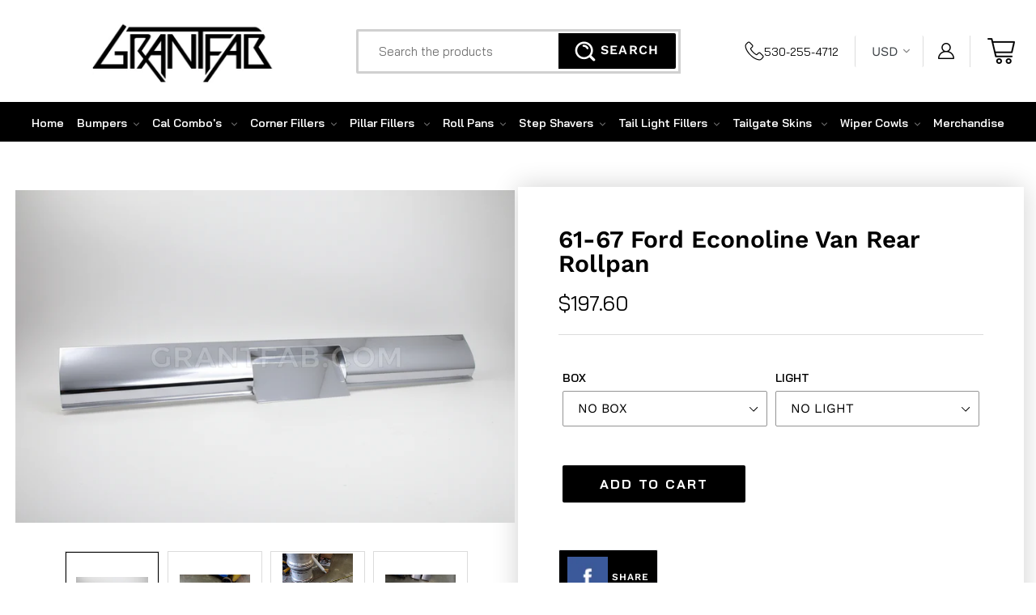

--- FILE ---
content_type: text/html; charset=utf-8
request_url: https://grantfab.com/products/61-67-ford-econoline-van-rear-rollpan
body_size: 22445
content:
<!doctype html>
<html class="no-js" lang="en">
  <head>
    <meta charset="utf-8">
    <meta http-equiv="X-UA-Compatible" content="IE=edge,chrome=1">
    <meta name="viewport" content="width=device-width,initial-scale=1">
    <meta name="theme-color" content="#557b97">
    <link rel="canonical" href="https://grantfab.com/products/61-67-ford-econoline-van-rear-rollpan">
    <script src="https://ajax.googleapis.com/ajax/libs/jquery/3.6.0/jquery.min.js"></script>
    <script src="//grantfab.com/cdn/shop/t/5/assets/custom.js?v=93102029719229208471712738127" defer="defer"></script>
    <link rel="stylesheet" href="https://cdnjs.cloudflare.com/ajax/libs/font-awesome/4.7.0/css/font-awesome.min.css"><link rel="shortcut icon" href="//grantfab.com/cdn/shop/files/fevicon_32x32.jpg?v=1710406430" type="image/png"><title>61-67 Ford Econoline Van Rear Rollpan
&ndash; GrantFab</title><meta name="description" content="Box location will be center only Offset box location will be available upon special request ALL ROLL PANS ARE CUT FROM 18 GAUGE AND HAND MADE IN THE U.S.A. RANGER, FORD, MINI TRUCK,"><!-- /snippets/social-meta-tags.liquid -->




<meta property="og:site_name" content="GrantFab">
<meta property="og:url" content="https://grantfab.com/products/61-67-ford-econoline-van-rear-rollpan">
<meta property="og:title" content="61-67 Ford Econoline Van Rear Rollpan">
<meta property="og:type" content="product">
<meta property="og:description" content="Box location will be center only Offset box location will be available upon special request ALL ROLL PANS ARE CUT FROM 18 GAUGE AND HAND MADE IN THE U.S.A. RANGER, FORD, MINI TRUCK,">

  <meta property="og:price:amount" content="197.60">
  <meta property="og:price:currency" content="USD">

<meta property="og:image" content="http://grantfab.com/cdn/shop/products/20201030_073040_1200x1200.jpg?v=1767975994"><meta property="og:image" content="http://grantfab.com/cdn/shop/products/CRESCENTBOXEXAPLE_cba1656e-f8db-44d1-9faa-20a391a2636b_1200x1200.jpg?v=1604415175"><meta property="og:image" content="http://grantfab.com/cdn/shop/products/DIMPLEBOXEXAMPLE_9e01d683-24f1-4ebb-af7c-22c04eec1a24_1200x1200.jpg?v=1604415175">
<meta property="og:image:secure_url" content="https://grantfab.com/cdn/shop/products/20201030_073040_1200x1200.jpg?v=1767975994"><meta property="og:image:secure_url" content="https://grantfab.com/cdn/shop/products/CRESCENTBOXEXAPLE_cba1656e-f8db-44d1-9faa-20a391a2636b_1200x1200.jpg?v=1604415175"><meta property="og:image:secure_url" content="https://grantfab.com/cdn/shop/products/DIMPLEBOXEXAMPLE_9e01d683-24f1-4ebb-af7c-22c04eec1a24_1200x1200.jpg?v=1604415175">


<meta name="twitter:card" content="summary_large_image">
<meta name="twitter:title" content="61-67 Ford Econoline Van Rear Rollpan">
<meta name="twitter:description" content="Box location will be center only Offset box location will be available upon special request ALL ROLL PANS ARE CUT FROM 18 GAUGE AND HAND MADE IN THE U.S.A. RANGER, FORD, MINI TRUCK,">


    <link href="//grantfab.com/cdn/shop/t/5/assets/theme.scss.css?v=166892238802766753721764785079" rel="stylesheet" type="text/css" media="all" />
    <link href="//grantfab.com/cdn/shop/t/5/assets/custom.css?v=147060444375727010301712743969" rel="stylesheet" type="text/css" media="all" />

    <script>
      var theme = {
        breakpoints: {
          medium: 750,
          large: 990,
          widescreen: 1400
        },
        strings: {
          addToCart: "Add to cart",
          soldOut: "Sold out",
          unavailable: "Unavailable",
          regularPrice: "Regular price",
          salePrice: "Sale price",
          sale: "Sale",
          showMore: "Show More",
          showLess: "Show Less",
          addressError: "Error looking up that address",
          addressNoResults: "No results for that address",
          addressQueryLimit: "You have exceeded the Google API usage limit. Consider upgrading to a \u003ca href=\"https:\/\/developers.google.com\/maps\/premium\/usage-limits\"\u003ePremium Plan\u003c\/a\u003e.",
          authError: "There was a problem authenticating your Google Maps account.",
          newWindow: "Opens in a new window.",
          external: "Opens external website.",
          newWindowExternal: "Opens external website in a new window.",
          removeLabel: "Remove [product]",
          update: "Update",
          quantity: "Quantity",
          discountedTotal: "Discounted total",
          regularTotal: "Regular total",
          priceColumn: "See Price column for discount details.",
          quantityMinimumMessage: "Quantity must be 1 or more",
          cartError: "There was an error while updating your cart. Please try again.",
          removedItemMessage: "Removed \u003cspan class=\"cart__removed-product-details\"\u003e([quantity]) [link]\u003c\/span\u003e from your cart.",
          unitPrice: "Unit price",
          unitPriceSeparator: "per",
          oneCartCount: "1 item",
          otherCartCount: "[count] items",
          quantityLabel: "Quantity: [count]"
        },
        moneyFormat: "${{amount}}",
        moneyFormatWithCurrency: "${{amount}} USD"
      }

      document.documentElement.className = document.documentElement.className.replace('no-js', 'js');
    </script><script src="//grantfab.com/cdn/shop/t/5/assets/lazysizes.js?v=94224023136283657951710232229" async="async"></script>
    <script src="//grantfab.com/cdn/shop/t/5/assets/vendor.js?v=12001839194546984181710232229" defer="defer"></script>
    <script src="//grantfab.com/cdn/shop/t/5/assets/theme.js?v=65778856574925530811712741825" defer="defer"></script>

    <script>window.performance && window.performance.mark && window.performance.mark('shopify.content_for_header.start');</script><meta name="google-site-verification" content="_d_PAUHmWINk-Q0qkierJwS_OdRJLC7KOzonNzn-OB8">
<meta id="shopify-digital-wallet" name="shopify-digital-wallet" content="/25471221814/digital_wallets/dialog">
<meta name="shopify-checkout-api-token" content="699d548dccad7b882d2a9570fbb26573">
<meta id="in-context-paypal-metadata" data-shop-id="25471221814" data-venmo-supported="true" data-environment="production" data-locale="en_US" data-paypal-v4="true" data-currency="USD">
<link rel="alternate" type="application/json+oembed" href="https://grantfab.com/products/61-67-ford-econoline-van-rear-rollpan.oembed">
<script async="async" src="/checkouts/internal/preloads.js?locale=en-US"></script>
<link rel="preconnect" href="https://shop.app" crossorigin="anonymous">
<script async="async" src="https://shop.app/checkouts/internal/preloads.js?locale=en-US&shop_id=25471221814" crossorigin="anonymous"></script>
<script id="apple-pay-shop-capabilities" type="application/json">{"shopId":25471221814,"countryCode":"US","currencyCode":"USD","merchantCapabilities":["supports3DS"],"merchantId":"gid:\/\/shopify\/Shop\/25471221814","merchantName":"GrantFab","requiredBillingContactFields":["postalAddress","email","phone"],"requiredShippingContactFields":["postalAddress","email","phone"],"shippingType":"shipping","supportedNetworks":["visa","masterCard","amex","discover","elo","jcb"],"total":{"type":"pending","label":"GrantFab","amount":"1.00"},"shopifyPaymentsEnabled":true,"supportsSubscriptions":true}</script>
<script id="shopify-features" type="application/json">{"accessToken":"699d548dccad7b882d2a9570fbb26573","betas":["rich-media-storefront-analytics"],"domain":"grantfab.com","predictiveSearch":true,"shopId":25471221814,"locale":"en"}</script>
<script>var Shopify = Shopify || {};
Shopify.shop = "grantfab.myshopify.com";
Shopify.locale = "en";
Shopify.currency = {"active":"USD","rate":"1.0"};
Shopify.country = "US";
Shopify.theme = {"name":" QeRetail ","id":166767722808,"schema_name":"Debut","schema_version":"14.4.0","theme_store_id":796,"role":"main"};
Shopify.theme.handle = "null";
Shopify.theme.style = {"id":null,"handle":null};
Shopify.cdnHost = "grantfab.com/cdn";
Shopify.routes = Shopify.routes || {};
Shopify.routes.root = "/";</script>
<script type="module">!function(o){(o.Shopify=o.Shopify||{}).modules=!0}(window);</script>
<script>!function(o){function n(){var o=[];function n(){o.push(Array.prototype.slice.apply(arguments))}return n.q=o,n}var t=o.Shopify=o.Shopify||{};t.loadFeatures=n(),t.autoloadFeatures=n()}(window);</script>
<script>
  window.ShopifyPay = window.ShopifyPay || {};
  window.ShopifyPay.apiHost = "shop.app\/pay";
  window.ShopifyPay.redirectState = null;
</script>
<script id="shop-js-analytics" type="application/json">{"pageType":"product"}</script>
<script defer="defer" async type="module" src="//grantfab.com/cdn/shopifycloud/shop-js/modules/v2/client.init-shop-cart-sync_C5BV16lS.en.esm.js"></script>
<script defer="defer" async type="module" src="//grantfab.com/cdn/shopifycloud/shop-js/modules/v2/chunk.common_CygWptCX.esm.js"></script>
<script type="module">
  await import("//grantfab.com/cdn/shopifycloud/shop-js/modules/v2/client.init-shop-cart-sync_C5BV16lS.en.esm.js");
await import("//grantfab.com/cdn/shopifycloud/shop-js/modules/v2/chunk.common_CygWptCX.esm.js");

  window.Shopify.SignInWithShop?.initShopCartSync?.({"fedCMEnabled":true,"windoidEnabled":true});

</script>
<script>
  window.Shopify = window.Shopify || {};
  if (!window.Shopify.featureAssets) window.Shopify.featureAssets = {};
  window.Shopify.featureAssets['shop-js'] = {"shop-cart-sync":["modules/v2/client.shop-cart-sync_ZFArdW7E.en.esm.js","modules/v2/chunk.common_CygWptCX.esm.js"],"init-fed-cm":["modules/v2/client.init-fed-cm_CmiC4vf6.en.esm.js","modules/v2/chunk.common_CygWptCX.esm.js"],"shop-button":["modules/v2/client.shop-button_tlx5R9nI.en.esm.js","modules/v2/chunk.common_CygWptCX.esm.js"],"shop-cash-offers":["modules/v2/client.shop-cash-offers_DOA2yAJr.en.esm.js","modules/v2/chunk.common_CygWptCX.esm.js","modules/v2/chunk.modal_D71HUcav.esm.js"],"init-windoid":["modules/v2/client.init-windoid_sURxWdc1.en.esm.js","modules/v2/chunk.common_CygWptCX.esm.js"],"shop-toast-manager":["modules/v2/client.shop-toast-manager_ClPi3nE9.en.esm.js","modules/v2/chunk.common_CygWptCX.esm.js"],"init-shop-email-lookup-coordinator":["modules/v2/client.init-shop-email-lookup-coordinator_B8hsDcYM.en.esm.js","modules/v2/chunk.common_CygWptCX.esm.js"],"init-shop-cart-sync":["modules/v2/client.init-shop-cart-sync_C5BV16lS.en.esm.js","modules/v2/chunk.common_CygWptCX.esm.js"],"avatar":["modules/v2/client.avatar_BTnouDA3.en.esm.js"],"pay-button":["modules/v2/client.pay-button_FdsNuTd3.en.esm.js","modules/v2/chunk.common_CygWptCX.esm.js"],"init-customer-accounts":["modules/v2/client.init-customer-accounts_DxDtT_ad.en.esm.js","modules/v2/client.shop-login-button_C5VAVYt1.en.esm.js","modules/v2/chunk.common_CygWptCX.esm.js","modules/v2/chunk.modal_D71HUcav.esm.js"],"init-shop-for-new-customer-accounts":["modules/v2/client.init-shop-for-new-customer-accounts_ChsxoAhi.en.esm.js","modules/v2/client.shop-login-button_C5VAVYt1.en.esm.js","modules/v2/chunk.common_CygWptCX.esm.js","modules/v2/chunk.modal_D71HUcav.esm.js"],"shop-login-button":["modules/v2/client.shop-login-button_C5VAVYt1.en.esm.js","modules/v2/chunk.common_CygWptCX.esm.js","modules/v2/chunk.modal_D71HUcav.esm.js"],"init-customer-accounts-sign-up":["modules/v2/client.init-customer-accounts-sign-up_CPSyQ0Tj.en.esm.js","modules/v2/client.shop-login-button_C5VAVYt1.en.esm.js","modules/v2/chunk.common_CygWptCX.esm.js","modules/v2/chunk.modal_D71HUcav.esm.js"],"shop-follow-button":["modules/v2/client.shop-follow-button_Cva4Ekp9.en.esm.js","modules/v2/chunk.common_CygWptCX.esm.js","modules/v2/chunk.modal_D71HUcav.esm.js"],"checkout-modal":["modules/v2/client.checkout-modal_BPM8l0SH.en.esm.js","modules/v2/chunk.common_CygWptCX.esm.js","modules/v2/chunk.modal_D71HUcav.esm.js"],"lead-capture":["modules/v2/client.lead-capture_Bi8yE_yS.en.esm.js","modules/v2/chunk.common_CygWptCX.esm.js","modules/v2/chunk.modal_D71HUcav.esm.js"],"shop-login":["modules/v2/client.shop-login_D6lNrXab.en.esm.js","modules/v2/chunk.common_CygWptCX.esm.js","modules/v2/chunk.modal_D71HUcav.esm.js"],"payment-terms":["modules/v2/client.payment-terms_CZxnsJam.en.esm.js","modules/v2/chunk.common_CygWptCX.esm.js","modules/v2/chunk.modal_D71HUcav.esm.js"]};
</script>
<script id="__st">var __st={"a":25471221814,"offset":-28800,"reqid":"e3d90b03-70cb-4ccd-8dd0-89cd880c4d7b-1768632332","pageurl":"grantfab.com\/products\/61-67-ford-econoline-van-rear-rollpan","u":"4f37b3be3dfb","p":"product","rtyp":"product","rid":4455835959350};</script>
<script>window.ShopifyPaypalV4VisibilityTracking = true;</script>
<script id="captcha-bootstrap">!function(){'use strict';const t='contact',e='account',n='new_comment',o=[[t,t],['blogs',n],['comments',n],[t,'customer']],c=[[e,'customer_login'],[e,'guest_login'],[e,'recover_customer_password'],[e,'create_customer']],r=t=>t.map((([t,e])=>`form[action*='/${t}']:not([data-nocaptcha='true']) input[name='form_type'][value='${e}']`)).join(','),a=t=>()=>t?[...document.querySelectorAll(t)].map((t=>t.form)):[];function s(){const t=[...o],e=r(t);return a(e)}const i='password',u='form_key',d=['recaptcha-v3-token','g-recaptcha-response','h-captcha-response',i],f=()=>{try{return window.sessionStorage}catch{return}},m='__shopify_v',_=t=>t.elements[u];function p(t,e,n=!1){try{const o=window.sessionStorage,c=JSON.parse(o.getItem(e)),{data:r}=function(t){const{data:e,action:n}=t;return t[m]||n?{data:e,action:n}:{data:t,action:n}}(c);for(const[e,n]of Object.entries(r))t.elements[e]&&(t.elements[e].value=n);n&&o.removeItem(e)}catch(o){console.error('form repopulation failed',{error:o})}}const l='form_type',E='cptcha';function T(t){t.dataset[E]=!0}const w=window,h=w.document,L='Shopify',v='ce_forms',y='captcha';let A=!1;((t,e)=>{const n=(g='f06e6c50-85a8-45c8-87d0-21a2b65856fe',I='https://cdn.shopify.com/shopifycloud/storefront-forms-hcaptcha/ce_storefront_forms_captcha_hcaptcha.v1.5.2.iife.js',D={infoText:'Protected by hCaptcha',privacyText:'Privacy',termsText:'Terms'},(t,e,n)=>{const o=w[L][v],c=o.bindForm;if(c)return c(t,g,e,D).then(n);var r;o.q.push([[t,g,e,D],n]),r=I,A||(h.body.append(Object.assign(h.createElement('script'),{id:'captcha-provider',async:!0,src:r})),A=!0)});var g,I,D;w[L]=w[L]||{},w[L][v]=w[L][v]||{},w[L][v].q=[],w[L][y]=w[L][y]||{},w[L][y].protect=function(t,e){n(t,void 0,e),T(t)},Object.freeze(w[L][y]),function(t,e,n,w,h,L){const[v,y,A,g]=function(t,e,n){const i=e?o:[],u=t?c:[],d=[...i,...u],f=r(d),m=r(i),_=r(d.filter((([t,e])=>n.includes(e))));return[a(f),a(m),a(_),s()]}(w,h,L),I=t=>{const e=t.target;return e instanceof HTMLFormElement?e:e&&e.form},D=t=>v().includes(t);t.addEventListener('submit',(t=>{const e=I(t);if(!e)return;const n=D(e)&&!e.dataset.hcaptchaBound&&!e.dataset.recaptchaBound,o=_(e),c=g().includes(e)&&(!o||!o.value);(n||c)&&t.preventDefault(),c&&!n&&(function(t){try{if(!f())return;!function(t){const e=f();if(!e)return;const n=_(t);if(!n)return;const o=n.value;o&&e.removeItem(o)}(t);const e=Array.from(Array(32),(()=>Math.random().toString(36)[2])).join('');!function(t,e){_(t)||t.append(Object.assign(document.createElement('input'),{type:'hidden',name:u})),t.elements[u].value=e}(t,e),function(t,e){const n=f();if(!n)return;const o=[...t.querySelectorAll(`input[type='${i}']`)].map((({name:t})=>t)),c=[...d,...o],r={};for(const[a,s]of new FormData(t).entries())c.includes(a)||(r[a]=s);n.setItem(e,JSON.stringify({[m]:1,action:t.action,data:r}))}(t,e)}catch(e){console.error('failed to persist form',e)}}(e),e.submit())}));const S=(t,e)=>{t&&!t.dataset[E]&&(n(t,e.some((e=>e===t))),T(t))};for(const o of['focusin','change'])t.addEventListener(o,(t=>{const e=I(t);D(e)&&S(e,y())}));const B=e.get('form_key'),M=e.get(l),P=B&&M;t.addEventListener('DOMContentLoaded',(()=>{const t=y();if(P)for(const e of t)e.elements[l].value===M&&p(e,B);[...new Set([...A(),...v().filter((t=>'true'===t.dataset.shopifyCaptcha))])].forEach((e=>S(e,t)))}))}(h,new URLSearchParams(w.location.search),n,t,e,['guest_login'])})(!0,!0)}();</script>
<script integrity="sha256-4kQ18oKyAcykRKYeNunJcIwy7WH5gtpwJnB7kiuLZ1E=" data-source-attribution="shopify.loadfeatures" defer="defer" src="//grantfab.com/cdn/shopifycloud/storefront/assets/storefront/load_feature-a0a9edcb.js" crossorigin="anonymous"></script>
<script crossorigin="anonymous" defer="defer" src="//grantfab.com/cdn/shopifycloud/storefront/assets/shopify_pay/storefront-65b4c6d7.js?v=20250812"></script>
<script data-source-attribution="shopify.dynamic_checkout.dynamic.init">var Shopify=Shopify||{};Shopify.PaymentButton=Shopify.PaymentButton||{isStorefrontPortableWallets:!0,init:function(){window.Shopify.PaymentButton.init=function(){};var t=document.createElement("script");t.src="https://grantfab.com/cdn/shopifycloud/portable-wallets/latest/portable-wallets.en.js",t.type="module",document.head.appendChild(t)}};
</script>
<script data-source-attribution="shopify.dynamic_checkout.buyer_consent">
  function portableWalletsHideBuyerConsent(e){var t=document.getElementById("shopify-buyer-consent"),n=document.getElementById("shopify-subscription-policy-button");t&&n&&(t.classList.add("hidden"),t.setAttribute("aria-hidden","true"),n.removeEventListener("click",e))}function portableWalletsShowBuyerConsent(e){var t=document.getElementById("shopify-buyer-consent"),n=document.getElementById("shopify-subscription-policy-button");t&&n&&(t.classList.remove("hidden"),t.removeAttribute("aria-hidden"),n.addEventListener("click",e))}window.Shopify?.PaymentButton&&(window.Shopify.PaymentButton.hideBuyerConsent=portableWalletsHideBuyerConsent,window.Shopify.PaymentButton.showBuyerConsent=portableWalletsShowBuyerConsent);
</script>
<script data-source-attribution="shopify.dynamic_checkout.cart.bootstrap">document.addEventListener("DOMContentLoaded",(function(){function t(){return document.querySelector("shopify-accelerated-checkout-cart, shopify-accelerated-checkout")}if(t())Shopify.PaymentButton.init();else{new MutationObserver((function(e,n){t()&&(Shopify.PaymentButton.init(),n.disconnect())})).observe(document.body,{childList:!0,subtree:!0})}}));
</script>
<script id='scb4127' type='text/javascript' async='' src='https://grantfab.com/cdn/shopifycloud/privacy-banner/storefront-banner.js'></script><link id="shopify-accelerated-checkout-styles" rel="stylesheet" media="screen" href="https://grantfab.com/cdn/shopifycloud/portable-wallets/latest/accelerated-checkout-backwards-compat.css" crossorigin="anonymous">
<style id="shopify-accelerated-checkout-cart">
        #shopify-buyer-consent {
  margin-top: 1em;
  display: inline-block;
  width: 100%;
}

#shopify-buyer-consent.hidden {
  display: none;
}

#shopify-subscription-policy-button {
  background: none;
  border: none;
  padding: 0;
  text-decoration: underline;
  font-size: inherit;
  cursor: pointer;
}

#shopify-subscription-policy-button::before {
  box-shadow: none;
}

      </style>

<script>window.performance && window.performance.mark && window.performance.mark('shopify.content_for_header.end');</script>
  <link href="https://monorail-edge.shopifysvc.com" rel="dns-prefetch">
<script>(function(){if ("sendBeacon" in navigator && "performance" in window) {try {var session_token_from_headers = performance.getEntriesByType('navigation')[0].serverTiming.find(x => x.name == '_s').description;} catch {var session_token_from_headers = undefined;}var session_cookie_matches = document.cookie.match(/_shopify_s=([^;]*)/);var session_token_from_cookie = session_cookie_matches && session_cookie_matches.length === 2 ? session_cookie_matches[1] : "";var session_token = session_token_from_headers || session_token_from_cookie || "";function handle_abandonment_event(e) {var entries = performance.getEntries().filter(function(entry) {return /monorail-edge.shopifysvc.com/.test(entry.name);});if (!window.abandonment_tracked && entries.length === 0) {window.abandonment_tracked = true;var currentMs = Date.now();var navigation_start = performance.timing.navigationStart;var payload = {shop_id: 25471221814,url: window.location.href,navigation_start,duration: currentMs - navigation_start,session_token,page_type: "product"};window.navigator.sendBeacon("https://monorail-edge.shopifysvc.com/v1/produce", JSON.stringify({schema_id: "online_store_buyer_site_abandonment/1.1",payload: payload,metadata: {event_created_at_ms: currentMs,event_sent_at_ms: currentMs}}));}}window.addEventListener('pagehide', handle_abandonment_event);}}());</script>
<script id="web-pixels-manager-setup">(function e(e,d,r,n,o){if(void 0===o&&(o={}),!Boolean(null===(a=null===(i=window.Shopify)||void 0===i?void 0:i.analytics)||void 0===a?void 0:a.replayQueue)){var i,a;window.Shopify=window.Shopify||{};var t=window.Shopify;t.analytics=t.analytics||{};var s=t.analytics;s.replayQueue=[],s.publish=function(e,d,r){return s.replayQueue.push([e,d,r]),!0};try{self.performance.mark("wpm:start")}catch(e){}var l=function(){var e={modern:/Edge?\/(1{2}[4-9]|1[2-9]\d|[2-9]\d{2}|\d{4,})\.\d+(\.\d+|)|Firefox\/(1{2}[4-9]|1[2-9]\d|[2-9]\d{2}|\d{4,})\.\d+(\.\d+|)|Chrom(ium|e)\/(9{2}|\d{3,})\.\d+(\.\d+|)|(Maci|X1{2}).+ Version\/(15\.\d+|(1[6-9]|[2-9]\d|\d{3,})\.\d+)([,.]\d+|)( \(\w+\)|)( Mobile\/\w+|) Safari\/|Chrome.+OPR\/(9{2}|\d{3,})\.\d+\.\d+|(CPU[ +]OS|iPhone[ +]OS|CPU[ +]iPhone|CPU IPhone OS|CPU iPad OS)[ +]+(15[._]\d+|(1[6-9]|[2-9]\d|\d{3,})[._]\d+)([._]\d+|)|Android:?[ /-](13[3-9]|1[4-9]\d|[2-9]\d{2}|\d{4,})(\.\d+|)(\.\d+|)|Android.+Firefox\/(13[5-9]|1[4-9]\d|[2-9]\d{2}|\d{4,})\.\d+(\.\d+|)|Android.+Chrom(ium|e)\/(13[3-9]|1[4-9]\d|[2-9]\d{2}|\d{4,})\.\d+(\.\d+|)|SamsungBrowser\/([2-9]\d|\d{3,})\.\d+/,legacy:/Edge?\/(1[6-9]|[2-9]\d|\d{3,})\.\d+(\.\d+|)|Firefox\/(5[4-9]|[6-9]\d|\d{3,})\.\d+(\.\d+|)|Chrom(ium|e)\/(5[1-9]|[6-9]\d|\d{3,})\.\d+(\.\d+|)([\d.]+$|.*Safari\/(?![\d.]+ Edge\/[\d.]+$))|(Maci|X1{2}).+ Version\/(10\.\d+|(1[1-9]|[2-9]\d|\d{3,})\.\d+)([,.]\d+|)( \(\w+\)|)( Mobile\/\w+|) Safari\/|Chrome.+OPR\/(3[89]|[4-9]\d|\d{3,})\.\d+\.\d+|(CPU[ +]OS|iPhone[ +]OS|CPU[ +]iPhone|CPU IPhone OS|CPU iPad OS)[ +]+(10[._]\d+|(1[1-9]|[2-9]\d|\d{3,})[._]\d+)([._]\d+|)|Android:?[ /-](13[3-9]|1[4-9]\d|[2-9]\d{2}|\d{4,})(\.\d+|)(\.\d+|)|Mobile Safari.+OPR\/([89]\d|\d{3,})\.\d+\.\d+|Android.+Firefox\/(13[5-9]|1[4-9]\d|[2-9]\d{2}|\d{4,})\.\d+(\.\d+|)|Android.+Chrom(ium|e)\/(13[3-9]|1[4-9]\d|[2-9]\d{2}|\d{4,})\.\d+(\.\d+|)|Android.+(UC? ?Browser|UCWEB|U3)[ /]?(15\.([5-9]|\d{2,})|(1[6-9]|[2-9]\d|\d{3,})\.\d+)\.\d+|SamsungBrowser\/(5\.\d+|([6-9]|\d{2,})\.\d+)|Android.+MQ{2}Browser\/(14(\.(9|\d{2,})|)|(1[5-9]|[2-9]\d|\d{3,})(\.\d+|))(\.\d+|)|K[Aa][Ii]OS\/(3\.\d+|([4-9]|\d{2,})\.\d+)(\.\d+|)/},d=e.modern,r=e.legacy,n=navigator.userAgent;return n.match(d)?"modern":n.match(r)?"legacy":"unknown"}(),u="modern"===l?"modern":"legacy",c=(null!=n?n:{modern:"",legacy:""})[u],f=function(e){return[e.baseUrl,"/wpm","/b",e.hashVersion,"modern"===e.buildTarget?"m":"l",".js"].join("")}({baseUrl:d,hashVersion:r,buildTarget:u}),m=function(e){var d=e.version,r=e.bundleTarget,n=e.surface,o=e.pageUrl,i=e.monorailEndpoint;return{emit:function(e){var a=e.status,t=e.errorMsg,s=(new Date).getTime(),l=JSON.stringify({metadata:{event_sent_at_ms:s},events:[{schema_id:"web_pixels_manager_load/3.1",payload:{version:d,bundle_target:r,page_url:o,status:a,surface:n,error_msg:t},metadata:{event_created_at_ms:s}}]});if(!i)return console&&console.warn&&console.warn("[Web Pixels Manager] No Monorail endpoint provided, skipping logging."),!1;try{return self.navigator.sendBeacon.bind(self.navigator)(i,l)}catch(e){}var u=new XMLHttpRequest;try{return u.open("POST",i,!0),u.setRequestHeader("Content-Type","text/plain"),u.send(l),!0}catch(e){return console&&console.warn&&console.warn("[Web Pixels Manager] Got an unhandled error while logging to Monorail."),!1}}}}({version:r,bundleTarget:l,surface:e.surface,pageUrl:self.location.href,monorailEndpoint:e.monorailEndpoint});try{o.browserTarget=l,function(e){var d=e.src,r=e.async,n=void 0===r||r,o=e.onload,i=e.onerror,a=e.sri,t=e.scriptDataAttributes,s=void 0===t?{}:t,l=document.createElement("script"),u=document.querySelector("head"),c=document.querySelector("body");if(l.async=n,l.src=d,a&&(l.integrity=a,l.crossOrigin="anonymous"),s)for(var f in s)if(Object.prototype.hasOwnProperty.call(s,f))try{l.dataset[f]=s[f]}catch(e){}if(o&&l.addEventListener("load",o),i&&l.addEventListener("error",i),u)u.appendChild(l);else{if(!c)throw new Error("Did not find a head or body element to append the script");c.appendChild(l)}}({src:f,async:!0,onload:function(){if(!function(){var e,d;return Boolean(null===(d=null===(e=window.Shopify)||void 0===e?void 0:e.analytics)||void 0===d?void 0:d.initialized)}()){var d=window.webPixelsManager.init(e)||void 0;if(d){var r=window.Shopify.analytics;r.replayQueue.forEach((function(e){var r=e[0],n=e[1],o=e[2];d.publishCustomEvent(r,n,o)})),r.replayQueue=[],r.publish=d.publishCustomEvent,r.visitor=d.visitor,r.initialized=!0}}},onerror:function(){return m.emit({status:"failed",errorMsg:"".concat(f," has failed to load")})},sri:function(e){var d=/^sha384-[A-Za-z0-9+/=]+$/;return"string"==typeof e&&d.test(e)}(c)?c:"",scriptDataAttributes:o}),m.emit({status:"loading"})}catch(e){m.emit({status:"failed",errorMsg:(null==e?void 0:e.message)||"Unknown error"})}}})({shopId: 25471221814,storefrontBaseUrl: "https://grantfab.com",extensionsBaseUrl: "https://extensions.shopifycdn.com/cdn/shopifycloud/web-pixels-manager",monorailEndpoint: "https://monorail-edge.shopifysvc.com/unstable/produce_batch",surface: "storefront-renderer",enabledBetaFlags: ["2dca8a86"],webPixelsConfigList: [{"id":"872448312","configuration":"{\"config\":\"{\\\"google_tag_ids\\\":[\\\"GT-K8GSHLK\\\"],\\\"target_country\\\":\\\"US\\\",\\\"gtag_events\\\":[{\\\"type\\\":\\\"view_item\\\",\\\"action_label\\\":\\\"MC-T2JFTQ0ZHZ\\\"},{\\\"type\\\":\\\"purchase\\\",\\\"action_label\\\":\\\"MC-T2JFTQ0ZHZ\\\"},{\\\"type\\\":\\\"page_view\\\",\\\"action_label\\\":\\\"MC-T2JFTQ0ZHZ\\\"}],\\\"enable_monitoring_mode\\\":false}\"}","eventPayloadVersion":"v1","runtimeContext":"OPEN","scriptVersion":"b2a88bafab3e21179ed38636efcd8a93","type":"APP","apiClientId":1780363,"privacyPurposes":[],"dataSharingAdjustments":{"protectedCustomerApprovalScopes":["read_customer_address","read_customer_email","read_customer_name","read_customer_personal_data","read_customer_phone"]}},{"id":"296419640","configuration":"{\"pixel_id\":\"1146146282467139\",\"pixel_type\":\"facebook_pixel\",\"metaapp_system_user_token\":\"-\"}","eventPayloadVersion":"v1","runtimeContext":"OPEN","scriptVersion":"ca16bc87fe92b6042fbaa3acc2fbdaa6","type":"APP","apiClientId":2329312,"privacyPurposes":["ANALYTICS","MARKETING","SALE_OF_DATA"],"dataSharingAdjustments":{"protectedCustomerApprovalScopes":["read_customer_address","read_customer_email","read_customer_name","read_customer_personal_data","read_customer_phone"]}},{"id":"shopify-app-pixel","configuration":"{}","eventPayloadVersion":"v1","runtimeContext":"STRICT","scriptVersion":"0450","apiClientId":"shopify-pixel","type":"APP","privacyPurposes":["ANALYTICS","MARKETING"]},{"id":"shopify-custom-pixel","eventPayloadVersion":"v1","runtimeContext":"LAX","scriptVersion":"0450","apiClientId":"shopify-pixel","type":"CUSTOM","privacyPurposes":["ANALYTICS","MARKETING"]}],isMerchantRequest: false,initData: {"shop":{"name":"GrantFab","paymentSettings":{"currencyCode":"USD"},"myshopifyDomain":"grantfab.myshopify.com","countryCode":"US","storefrontUrl":"https:\/\/grantfab.com"},"customer":null,"cart":null,"checkout":null,"productVariants":[{"price":{"amount":197.6,"currencyCode":"USD"},"product":{"title":"61-67 Ford Econoline Van Rear Rollpan","vendor":"GrantFab","id":"4455835959350","untranslatedTitle":"61-67 Ford Econoline Van Rear Rollpan","url":"\/products\/61-67-ford-econoline-van-rear-rollpan","type":"FORD"},"id":"31690113548342","image":{"src":"\/\/grantfab.com\/cdn\/shop\/products\/20201030_073040.jpg?v=1767975994"},"sku":"","title":"NO BOX \/ NO LIGHT","untranslatedTitle":"NO BOX \/ NO LIGHT"},{"price":{"amount":208.0,"currencyCode":"USD"},"product":{"title":"61-67 Ford Econoline Van Rear Rollpan","vendor":"GrantFab","id":"4455835959350","untranslatedTitle":"61-67 Ford Econoline Van Rear Rollpan","url":"\/products\/61-67-ford-econoline-van-rear-rollpan","type":"FORD"},"id":"31690113581110","image":{"src":"\/\/grantfab.com\/cdn\/shop\/products\/20201030_073040.jpg?v=1767975994"},"sku":"","title":"NO BOX \/ ADD LIGHT","untranslatedTitle":"NO BOX \/ ADD LIGHT"},{"price":{"amount":239.2,"currencyCode":"USD"},"product":{"title":"61-67 Ford Econoline Van Rear Rollpan","vendor":"GrantFab","id":"4455835959350","untranslatedTitle":"61-67 Ford Econoline Van Rear Rollpan","url":"\/products\/61-67-ford-econoline-van-rear-rollpan","type":"FORD"},"id":"31690113613878","image":{"src":"\/\/grantfab.com\/cdn\/shop\/products\/20201030_073040.jpg?v=1767975994"},"sku":"","title":"BOX CENTER \/ NO LIGHT","untranslatedTitle":"BOX CENTER \/ NO LIGHT"},{"price":{"amount":260.0,"currencyCode":"USD"},"product":{"title":"61-67 Ford Econoline Van Rear Rollpan","vendor":"GrantFab","id":"4455835959350","untranslatedTitle":"61-67 Ford Econoline Van Rear Rollpan","url":"\/products\/61-67-ford-econoline-van-rear-rollpan","type":"FORD"},"id":"31690113646646","image":{"src":"\/\/grantfab.com\/cdn\/shop\/products\/20201030_073040.jpg?v=1767975994"},"sku":"","title":"BOX CENTER \/ ADD LIGHT","untranslatedTitle":"BOX CENTER \/ ADD LIGHT"},{"price":{"amount":353.6,"currencyCode":"USD"},"product":{"title":"61-67 Ford Econoline Van Rear Rollpan","vendor":"GrantFab","id":"4455835959350","untranslatedTitle":"61-67 Ford Econoline Van Rear Rollpan","url":"\/products\/61-67-ford-econoline-van-rear-rollpan","type":"FORD"},"id":"31690113679414","image":{"src":"\/\/grantfab.com\/cdn\/shop\/products\/20201030_073040.jpg?v=1767975994"},"sku":"","title":"DIMPLE DIE BOX \/ NO LIGHT","untranslatedTitle":"DIMPLE DIE BOX \/ NO LIGHT"},{"price":{"amount":364.0,"currencyCode":"USD"},"product":{"title":"61-67 Ford Econoline Van Rear Rollpan","vendor":"GrantFab","id":"4455835959350","untranslatedTitle":"61-67 Ford Econoline Van Rear Rollpan","url":"\/products\/61-67-ford-econoline-van-rear-rollpan","type":"FORD"},"id":"31690113712182","image":{"src":"\/\/grantfab.com\/cdn\/shop\/products\/20201030_073040.jpg?v=1767975994"},"sku":"","title":"DIMPLE DIE BOX \/ ADD LIGHT","untranslatedTitle":"DIMPLE DIE BOX \/ ADD LIGHT"},{"price":{"amount":353.6,"currencyCode":"USD"},"product":{"title":"61-67 Ford Econoline Van Rear Rollpan","vendor":"GrantFab","id":"4455835959350","untranslatedTitle":"61-67 Ford Econoline Van Rear Rollpan","url":"\/products\/61-67-ford-econoline-van-rear-rollpan","type":"FORD"},"id":"31690113744950","image":{"src":"\/\/grantfab.com\/cdn\/shop\/products\/20201030_073040.jpg?v=1767975994"},"sku":"","title":"RIBBED BOX \/ NO LIGHT","untranslatedTitle":"RIBBED BOX \/ NO LIGHT"},{"price":{"amount":374.4,"currencyCode":"USD"},"product":{"title":"61-67 Ford Econoline Van Rear Rollpan","vendor":"GrantFab","id":"4455835959350","untranslatedTitle":"61-67 Ford Econoline Van Rear Rollpan","url":"\/products\/61-67-ford-econoline-van-rear-rollpan","type":"FORD"},"id":"32735432146998","image":{"src":"\/\/grantfab.com\/cdn\/shop\/products\/20201030_073040.jpg?v=1767975994"},"sku":"","title":"CRESCENT BOX \/ NO LIGHT","untranslatedTitle":"CRESCENT BOX \/ NO LIGHT"},{"price":{"amount":364.0,"currencyCode":"USD"},"product":{"title":"61-67 Ford Econoline Van Rear Rollpan","vendor":"GrantFab","id":"4455835959350","untranslatedTitle":"61-67 Ford Econoline Van Rear Rollpan","url":"\/products\/61-67-ford-econoline-van-rear-rollpan","type":"FORD"},"id":"31690113777718","image":{"src":"\/\/grantfab.com\/cdn\/shop\/products\/20201030_073040.jpg?v=1767975994"},"sku":"","title":"RIBBED BOX \/ ADD LIGHT","untranslatedTitle":"RIBBED BOX \/ ADD LIGHT"},{"price":{"amount":364.0,"currencyCode":"USD"},"product":{"title":"61-67 Ford Econoline Van Rear Rollpan","vendor":"GrantFab","id":"4455835959350","untranslatedTitle":"61-67 Ford Econoline Van Rear Rollpan","url":"\/products\/61-67-ford-econoline-van-rear-rollpan","type":"FORD"},"id":"32735432179766","image":{"src":"\/\/grantfab.com\/cdn\/shop\/products\/20201030_073040.jpg?v=1767975994"},"sku":"","title":"CRESCENT BOX \/ ADD LIGHT","untranslatedTitle":"CRESCENT BOX \/ ADD LIGHT"}],"purchasingCompany":null},},"https://grantfab.com/cdn","fcfee988w5aeb613cpc8e4bc33m6693e112",{"modern":"","legacy":""},{"shopId":"25471221814","storefrontBaseUrl":"https:\/\/grantfab.com","extensionBaseUrl":"https:\/\/extensions.shopifycdn.com\/cdn\/shopifycloud\/web-pixels-manager","surface":"storefront-renderer","enabledBetaFlags":"[\"2dca8a86\"]","isMerchantRequest":"false","hashVersion":"fcfee988w5aeb613cpc8e4bc33m6693e112","publish":"custom","events":"[[\"page_viewed\",{}],[\"product_viewed\",{\"productVariant\":{\"price\":{\"amount\":197.6,\"currencyCode\":\"USD\"},\"product\":{\"title\":\"61-67 Ford Econoline Van Rear Rollpan\",\"vendor\":\"GrantFab\",\"id\":\"4455835959350\",\"untranslatedTitle\":\"61-67 Ford Econoline Van Rear Rollpan\",\"url\":\"\/products\/61-67-ford-econoline-van-rear-rollpan\",\"type\":\"FORD\"},\"id\":\"31690113548342\",\"image\":{\"src\":\"\/\/grantfab.com\/cdn\/shop\/products\/20201030_073040.jpg?v=1767975994\"},\"sku\":\"\",\"title\":\"NO BOX \/ NO LIGHT\",\"untranslatedTitle\":\"NO BOX \/ NO LIGHT\"}}]]"});</script><script>
  window.ShopifyAnalytics = window.ShopifyAnalytics || {};
  window.ShopifyAnalytics.meta = window.ShopifyAnalytics.meta || {};
  window.ShopifyAnalytics.meta.currency = 'USD';
  var meta = {"product":{"id":4455835959350,"gid":"gid:\/\/shopify\/Product\/4455835959350","vendor":"GrantFab","type":"FORD","handle":"61-67-ford-econoline-van-rear-rollpan","variants":[{"id":31690113548342,"price":19760,"name":"61-67 Ford Econoline Van Rear Rollpan - NO BOX \/ NO LIGHT","public_title":"NO BOX \/ NO LIGHT","sku":""},{"id":31690113581110,"price":20800,"name":"61-67 Ford Econoline Van Rear Rollpan - NO BOX \/ ADD LIGHT","public_title":"NO BOX \/ ADD LIGHT","sku":""},{"id":31690113613878,"price":23920,"name":"61-67 Ford Econoline Van Rear Rollpan - BOX CENTER \/ NO LIGHT","public_title":"BOX CENTER \/ NO LIGHT","sku":""},{"id":31690113646646,"price":26000,"name":"61-67 Ford Econoline Van Rear Rollpan - BOX CENTER \/ ADD LIGHT","public_title":"BOX CENTER \/ ADD LIGHT","sku":""},{"id":31690113679414,"price":35360,"name":"61-67 Ford Econoline Van Rear Rollpan - DIMPLE DIE BOX \/ NO LIGHT","public_title":"DIMPLE DIE BOX \/ NO LIGHT","sku":""},{"id":31690113712182,"price":36400,"name":"61-67 Ford Econoline Van Rear Rollpan - DIMPLE DIE BOX \/ ADD LIGHT","public_title":"DIMPLE DIE BOX \/ ADD LIGHT","sku":""},{"id":31690113744950,"price":35360,"name":"61-67 Ford Econoline Van Rear Rollpan - RIBBED BOX \/ NO LIGHT","public_title":"RIBBED BOX \/ NO LIGHT","sku":""},{"id":32735432146998,"price":37440,"name":"61-67 Ford Econoline Van Rear Rollpan - CRESCENT BOX \/ NO LIGHT","public_title":"CRESCENT BOX \/ NO LIGHT","sku":""},{"id":31690113777718,"price":36400,"name":"61-67 Ford Econoline Van Rear Rollpan - RIBBED BOX \/ ADD LIGHT","public_title":"RIBBED BOX \/ ADD LIGHT","sku":""},{"id":32735432179766,"price":36400,"name":"61-67 Ford Econoline Van Rear Rollpan - CRESCENT BOX \/ ADD LIGHT","public_title":"CRESCENT BOX \/ ADD LIGHT","sku":""}],"remote":false},"page":{"pageType":"product","resourceType":"product","resourceId":4455835959350,"requestId":"e3d90b03-70cb-4ccd-8dd0-89cd880c4d7b-1768632332"}};
  for (var attr in meta) {
    window.ShopifyAnalytics.meta[attr] = meta[attr];
  }
</script>
<script class="analytics">
  (function () {
    var customDocumentWrite = function(content) {
      var jquery = null;

      if (window.jQuery) {
        jquery = window.jQuery;
      } else if (window.Checkout && window.Checkout.$) {
        jquery = window.Checkout.$;
      }

      if (jquery) {
        jquery('body').append(content);
      }
    };

    var hasLoggedConversion = function(token) {
      if (token) {
        return document.cookie.indexOf('loggedConversion=' + token) !== -1;
      }
      return false;
    }

    var setCookieIfConversion = function(token) {
      if (token) {
        var twoMonthsFromNow = new Date(Date.now());
        twoMonthsFromNow.setMonth(twoMonthsFromNow.getMonth() + 2);

        document.cookie = 'loggedConversion=' + token + '; expires=' + twoMonthsFromNow;
      }
    }

    var trekkie = window.ShopifyAnalytics.lib = window.trekkie = window.trekkie || [];
    if (trekkie.integrations) {
      return;
    }
    trekkie.methods = [
      'identify',
      'page',
      'ready',
      'track',
      'trackForm',
      'trackLink'
    ];
    trekkie.factory = function(method) {
      return function() {
        var args = Array.prototype.slice.call(arguments);
        args.unshift(method);
        trekkie.push(args);
        return trekkie;
      };
    };
    for (var i = 0; i < trekkie.methods.length; i++) {
      var key = trekkie.methods[i];
      trekkie[key] = trekkie.factory(key);
    }
    trekkie.load = function(config) {
      trekkie.config = config || {};
      trekkie.config.initialDocumentCookie = document.cookie;
      var first = document.getElementsByTagName('script')[0];
      var script = document.createElement('script');
      script.type = 'text/javascript';
      script.onerror = function(e) {
        var scriptFallback = document.createElement('script');
        scriptFallback.type = 'text/javascript';
        scriptFallback.onerror = function(error) {
                var Monorail = {
      produce: function produce(monorailDomain, schemaId, payload) {
        var currentMs = new Date().getTime();
        var event = {
          schema_id: schemaId,
          payload: payload,
          metadata: {
            event_created_at_ms: currentMs,
            event_sent_at_ms: currentMs
          }
        };
        return Monorail.sendRequest("https://" + monorailDomain + "/v1/produce", JSON.stringify(event));
      },
      sendRequest: function sendRequest(endpointUrl, payload) {
        // Try the sendBeacon API
        if (window && window.navigator && typeof window.navigator.sendBeacon === 'function' && typeof window.Blob === 'function' && !Monorail.isIos12()) {
          var blobData = new window.Blob([payload], {
            type: 'text/plain'
          });

          if (window.navigator.sendBeacon(endpointUrl, blobData)) {
            return true;
          } // sendBeacon was not successful

        } // XHR beacon

        var xhr = new XMLHttpRequest();

        try {
          xhr.open('POST', endpointUrl);
          xhr.setRequestHeader('Content-Type', 'text/plain');
          xhr.send(payload);
        } catch (e) {
          console.log(e);
        }

        return false;
      },
      isIos12: function isIos12() {
        return window.navigator.userAgent.lastIndexOf('iPhone; CPU iPhone OS 12_') !== -1 || window.navigator.userAgent.lastIndexOf('iPad; CPU OS 12_') !== -1;
      }
    };
    Monorail.produce('monorail-edge.shopifysvc.com',
      'trekkie_storefront_load_errors/1.1',
      {shop_id: 25471221814,
      theme_id: 166767722808,
      app_name: "storefront",
      context_url: window.location.href,
      source_url: "//grantfab.com/cdn/s/trekkie.storefront.cd680fe47e6c39ca5d5df5f0a32d569bc48c0f27.min.js"});

        };
        scriptFallback.async = true;
        scriptFallback.src = '//grantfab.com/cdn/s/trekkie.storefront.cd680fe47e6c39ca5d5df5f0a32d569bc48c0f27.min.js';
        first.parentNode.insertBefore(scriptFallback, first);
      };
      script.async = true;
      script.src = '//grantfab.com/cdn/s/trekkie.storefront.cd680fe47e6c39ca5d5df5f0a32d569bc48c0f27.min.js';
      first.parentNode.insertBefore(script, first);
    };
    trekkie.load(
      {"Trekkie":{"appName":"storefront","development":false,"defaultAttributes":{"shopId":25471221814,"isMerchantRequest":null,"themeId":166767722808,"themeCityHash":"6080386793053704577","contentLanguage":"en","currency":"USD","eventMetadataId":"66b561cd-7cbf-4215-8c04-405f095f9b65"},"isServerSideCookieWritingEnabled":true,"monorailRegion":"shop_domain","enabledBetaFlags":["65f19447"]},"Session Attribution":{},"S2S":{"facebookCapiEnabled":true,"source":"trekkie-storefront-renderer","apiClientId":580111}}
    );

    var loaded = false;
    trekkie.ready(function() {
      if (loaded) return;
      loaded = true;

      window.ShopifyAnalytics.lib = window.trekkie;

      var originalDocumentWrite = document.write;
      document.write = customDocumentWrite;
      try { window.ShopifyAnalytics.merchantGoogleAnalytics.call(this); } catch(error) {};
      document.write = originalDocumentWrite;

      window.ShopifyAnalytics.lib.page(null,{"pageType":"product","resourceType":"product","resourceId":4455835959350,"requestId":"e3d90b03-70cb-4ccd-8dd0-89cd880c4d7b-1768632332","shopifyEmitted":true});

      var match = window.location.pathname.match(/checkouts\/(.+)\/(thank_you|post_purchase)/)
      var token = match? match[1]: undefined;
      if (!hasLoggedConversion(token)) {
        setCookieIfConversion(token);
        window.ShopifyAnalytics.lib.track("Viewed Product",{"currency":"USD","variantId":31690113548342,"productId":4455835959350,"productGid":"gid:\/\/shopify\/Product\/4455835959350","name":"61-67 Ford Econoline Van Rear Rollpan - NO BOX \/ NO LIGHT","price":"197.60","sku":"","brand":"GrantFab","variant":"NO BOX \/ NO LIGHT","category":"FORD","nonInteraction":true,"remote":false},undefined,undefined,{"shopifyEmitted":true});
      window.ShopifyAnalytics.lib.track("monorail:\/\/trekkie_storefront_viewed_product\/1.1",{"currency":"USD","variantId":31690113548342,"productId":4455835959350,"productGid":"gid:\/\/shopify\/Product\/4455835959350","name":"61-67 Ford Econoline Van Rear Rollpan - NO BOX \/ NO LIGHT","price":"197.60","sku":"","brand":"GrantFab","variant":"NO BOX \/ NO LIGHT","category":"FORD","nonInteraction":true,"remote":false,"referer":"https:\/\/grantfab.com\/products\/61-67-ford-econoline-van-rear-rollpan"});
      }
    });


        var eventsListenerScript = document.createElement('script');
        eventsListenerScript.async = true;
        eventsListenerScript.src = "//grantfab.com/cdn/shopifycloud/storefront/assets/shop_events_listener-3da45d37.js";
        document.getElementsByTagName('head')[0].appendChild(eventsListenerScript);

})();</script>
<script
  defer
  src="https://grantfab.com/cdn/shopifycloud/perf-kit/shopify-perf-kit-3.0.4.min.js"
  data-application="storefront-renderer"
  data-shop-id="25471221814"
  data-render-region="gcp-us-central1"
  data-page-type="product"
  data-theme-instance-id="166767722808"
  data-theme-name="Debut"
  data-theme-version="14.4.0"
  data-monorail-region="shop_domain"
  data-resource-timing-sampling-rate="10"
  data-shs="true"
  data-shs-beacon="true"
  data-shs-export-with-fetch="true"
  data-shs-logs-sample-rate="1"
  data-shs-beacon-endpoint="https://grantfab.com/api/collect"
></script>
</head>

  <body class="template-product">
    <a class="in-page-link visually-hidden skip-link" href="#MainContent">Skip to content</a>

    <div
      id="SearchDrawer"
      class="search-bar drawer drawer--top"
      role="dialog"
      aria-modal="true"
      aria-label="Search"
    >
      <div class="search-bar__table">
        <div class="search-bar__table-cell search-bar__form-wrapper">
          <form class="search search-bar__form" action="/search" method="get" role="search">
            <input
              class="search__input search-bar__input"
              type="search"
              name="q"
              value=""
              placeholder="Search"
              aria-label="Search"
            >
            <button class="search-bar__submit search__submit btn--link" type="submit">
              <svg aria-hidden="true" focusable="false" role="presentation" class="icon icon-search" viewBox="0 0 37 40"><path d="M35.6 36l-9.8-9.8c4.1-5.4 3.6-13.2-1.3-18.1-5.4-5.4-14.2-5.4-19.7 0-5.4 5.4-5.4 14.2 0 19.7 2.6 2.6 6.1 4.1 9.8 4.1 3 0 5.9-1 8.3-2.8l9.8 9.8c.4.4.9.6 1.4.6s1-.2 1.4-.6c.9-.9.9-2.1.1-2.9zm-20.9-8.2c-2.6 0-5.1-1-7-2.9-3.9-3.9-3.9-10.1 0-14C9.6 9 12.2 8 14.7 8s5.1 1 7 2.9c3.9 3.9 3.9 10.1 0 14-1.9 1.9-4.4 2.9-7 2.9z"/></svg>
              <span class="icon__fallback-text">Submit</span>
            </button>
          </form>
        </div>
        <div class="search-bar__table-cell text-right">
          <button type="button" class="btn--link search-bar__close js-drawer-close">
            <svg aria-hidden="true" focusable="false" role="presentation" class="icon icon-close" viewBox="0 0 40 40"><path d="M23.868 20.015L39.117 4.78c1.11-1.108 1.11-2.77 0-3.877-1.109-1.108-2.773-1.108-3.882 0L19.986 16.137 4.737.904C3.628-.204 1.965-.204.856.904c-1.11 1.108-1.11 2.77 0 3.877l15.249 15.234L.855 35.248c-1.108 1.108-1.108 2.77 0 3.877.555.554 1.248.831 1.942.831s1.386-.277 1.94-.83l15.25-15.234 15.248 15.233c.555.554 1.248.831 1.941.831s1.387-.277 1.941-.83c1.11-1.109 1.11-2.77 0-3.878L23.868 20.015z" class="layer"/></svg>
            <span class="icon__fallback-text">Close search</span>
          </button>
        </div>
      </div>
    </div><style data-shopify>

  .cart-popup {
    box-shadow: 1px 1px 10px 2px rgba(232, 233, 235, 0.5);
  }</style><div class="cart-popup-wrapper cart-popup-wrapper--hidden" role="dialog" aria-modal="true" aria-labelledby="CartPopupHeading" data-cart-popup-wrapper>
  <div class="cart-popup" data-cart-popup tabindex="-1">
    <h2 id="CartPopupHeading" class="cart-popup__heading">Just added to your cart</h2>
    <button class="cart-popup__close" aria-label="Close" data-cart-popup-close><svg aria-hidden="true" focusable="false" role="presentation" class="icon icon-close" viewBox="0 0 40 40"><path d="M23.868 20.015L39.117 4.78c1.11-1.108 1.11-2.77 0-3.877-1.109-1.108-2.773-1.108-3.882 0L19.986 16.137 4.737.904C3.628-.204 1.965-.204.856.904c-1.11 1.108-1.11 2.77 0 3.877l15.249 15.234L.855 35.248c-1.108 1.108-1.108 2.77 0 3.877.555.554 1.248.831 1.942.831s1.386-.277 1.94-.83l15.25-15.234 15.248 15.233c.555.554 1.248.831 1.941.831s1.387-.277 1.941-.83c1.11-1.109 1.11-2.77 0-3.878L23.868 20.015z" class="layer"/></svg></button>

    <div class="cart-popup-item">
      <div class="cart-popup-item__image-wrapper hide" data-cart-popup-image-wrapper>
        <div class="cart-popup-item__image cart-popup-item__image--placeholder" data-cart-popup-image-placeholder>
          <div data-placeholder-size></div>
          <div class="placeholder-background placeholder-background--animation"></div>
        </div>
      </div>
      <div class="cart-popup-item__description">
        <div>
          <div class="cart-popup-item__title" data-cart-popup-title></div>
          <ul class="product-details" aria-label="Product details" data-cart-popup-product-details></ul>
        </div>
        <div class="cart-popup-item__quantity">
          <span class="visually-hidden" data-cart-popup-quantity-label></span>
          <span aria-hidden="true">Qty:</span>
          <span aria-hidden="true" data-cart-popup-quantity></span>
        </div>
      </div>
    </div>

    <a href="/cart" class="cart-popup__cta-link btn btn--secondary-accent">
      View cart (<span data-cart-popup-cart-quantity></span>)
    </a>

    <div class="cart-popup__dismiss">
      <button class="cart-popup__dismiss-button text-link text-link--accent" data-cart-popup-dismiss>
        Continue shopping
      </button>
    </div>
  </div>
</div>

<div id="shopify-section-header" class="shopify-section header_sc">
  <style>
    
      .site-header__logo-image {
        max-width: 230px;
      }
    

    
  </style>


<div data-section-id="header" data-section-type="header-section">
  
    
  

  <header
    class="container site-header logo--center"
    role="banner"
  >
    <div class="grid header_top_main grid--no-gutters grid--table site-header__mobile-nav">
      

      <div class="grid__item logo-align--center">
        
        
          <div class="h2 site-header__logo">
        
        
<a
            href="/"
            class="site-header__logo-image site-header__logo-image--centered"
          >
            
            <img
              class="lazyload js"
              src="//grantfab.com/cdn/shop/files/logo_300x300.png?v=1710389407"
              data-src="//grantfab.com/cdn/shop/files/logo_{width}x.png?v=1710389407"
              data-widths="[180, 360, 540, 720, 900, 1080, 1296, 1512, 1728, 2048]"
              data-aspectratio="2.869047619047619"
              data-sizes="auto"
              alt="GrantFab"
              style="max-width: 230px"
            >
            <noscript>
              
              <img
                src="//grantfab.com/cdn/shop/files/logo_230x.png?v=1710389407"
                srcset="//grantfab.com/cdn/shop/files/logo_230x.png?v=1710389407 1x, //grantfab.com/cdn/shop/files/logo_230x@2x.png?v=1710389407 2x"
                alt="GrantFab"
                style="max-width: 230px;"
              >
            </noscript>
          </a>
        
        
          </div>
        
      </div>

      
      <div class="header_search_main">
        <form action="/search" method="get" role="search" class="search">
          <div
            aria-live="polite"
            class="form-message form-message--error search-result-error-message hide"
            data-search-error-message
          >
            <ul id="error-search-form">
              <li>Search field cannot be empty</li>
            </ul>
          </div>

          <div class="input-group">
            <input
              type="search"
              id="SearchInput"
              class="input-group__field search__input"
              name="q"
              value=""
              placeholder="Search the products"
              aria-label="Search"
            >
            <span class="input-group__btn">
              <button id="SearchResultSubmit" class="btn search__submit" type="submit">
                <img src="//grantfab.com/cdn/shop/t/5/assets/search.png?v=9559934153278651781710492240" alt=""> SEARCH
              </button>
            </span>
          </div>
        </form>
      </div>
      <div class="grid__item  text-right site-header__icons site-header__icons--plus">
        <div class="site-header__icons-wrapper">
          <div class="header_call_main">
            <img src="//grantfab.com/cdn/shop/t/5/assets/call.png?v=117839705738830014431710392710" alt=""> <p><a href="tel:530-255-4712" title="tel:530-255-4712">530-255-4712</a></p>
          </div>
          
            <form method="post" action="/cart/update" id="currency_form" accept-charset="UTF-8" class="currency-selector small--hide" enctype="multipart/form-data"><input type="hidden" name="form_type" value="currency" /><input type="hidden" name="utf8" value="✓" /><input type="hidden" name="return_to" value="/products/61-67-ford-econoline-van-rear-rollpan" />
              <label for="CurrencySelector" class="visually-hidden">Currency</label>
              <div class="currency-selector__input-wrapper select-group">
                <select
                  name="currency"
                  id="CurrencySelector"
                  class="currency-selector__dropdown"
                  aria-describedby="a11y-refresh-page-message a11y-selection-message"
                  data-currency-selector
                >
                  
                    <option
                      value="AED"
                      
                    >
                      AED
                    </option>
                  
                    <option
                      value="AFN"
                      
                    >
                      AFN
                    </option>
                  
                    <option
                      value="ALL"
                      
                    >
                      ALL
                    </option>
                  
                    <option
                      value="AMD"
                      
                    >
                      AMD
                    </option>
                  
                    <option
                      value="ANG"
                      
                    >
                      ANG
                    </option>
                  
                    <option
                      value="AUD"
                      
                    >
                      AUD
                    </option>
                  
                    <option
                      value="AWG"
                      
                    >
                      AWG
                    </option>
                  
                    <option
                      value="AZN"
                      
                    >
                      AZN
                    </option>
                  
                    <option
                      value="BAM"
                      
                    >
                      BAM
                    </option>
                  
                    <option
                      value="BBD"
                      
                    >
                      BBD
                    </option>
                  
                    <option
                      value="BDT"
                      
                    >
                      BDT
                    </option>
                  
                    <option
                      value="BIF"
                      
                    >
                      BIF
                    </option>
                  
                    <option
                      value="BND"
                      
                    >
                      BND
                    </option>
                  
                    <option
                      value="BOB"
                      
                    >
                      BOB
                    </option>
                  
                    <option
                      value="BSD"
                      
                    >
                      BSD
                    </option>
                  
                    <option
                      value="BWP"
                      
                    >
                      BWP
                    </option>
                  
                    <option
                      value="BZD"
                      
                    >
                      BZD
                    </option>
                  
                    <option
                      value="CAD"
                      
                    >
                      CAD
                    </option>
                  
                    <option
                      value="CDF"
                      
                    >
                      CDF
                    </option>
                  
                    <option
                      value="CHF"
                      
                    >
                      CHF
                    </option>
                  
                    <option
                      value="CNY"
                      
                    >
                      CNY
                    </option>
                  
                    <option
                      value="CRC"
                      
                    >
                      CRC
                    </option>
                  
                    <option
                      value="CVE"
                      
                    >
                      CVE
                    </option>
                  
                    <option
                      value="CZK"
                      
                    >
                      CZK
                    </option>
                  
                    <option
                      value="DJF"
                      
                    >
                      DJF
                    </option>
                  
                    <option
                      value="DKK"
                      
                    >
                      DKK
                    </option>
                  
                    <option
                      value="DOP"
                      
                    >
                      DOP
                    </option>
                  
                    <option
                      value="DZD"
                      
                    >
                      DZD
                    </option>
                  
                    <option
                      value="EGP"
                      
                    >
                      EGP
                    </option>
                  
                    <option
                      value="ETB"
                      
                    >
                      ETB
                    </option>
                  
                    <option
                      value="EUR"
                      
                    >
                      EUR
                    </option>
                  
                    <option
                      value="FJD"
                      
                    >
                      FJD
                    </option>
                  
                    <option
                      value="FKP"
                      
                    >
                      FKP
                    </option>
                  
                    <option
                      value="GBP"
                      
                    >
                      GBP
                    </option>
                  
                    <option
                      value="GMD"
                      
                    >
                      GMD
                    </option>
                  
                    <option
                      value="GNF"
                      
                    >
                      GNF
                    </option>
                  
                    <option
                      value="GTQ"
                      
                    >
                      GTQ
                    </option>
                  
                    <option
                      value="GYD"
                      
                    >
                      GYD
                    </option>
                  
                    <option
                      value="HKD"
                      
                    >
                      HKD
                    </option>
                  
                    <option
                      value="HNL"
                      
                    >
                      HNL
                    </option>
                  
                    <option
                      value="HUF"
                      
                    >
                      HUF
                    </option>
                  
                    <option
                      value="IDR"
                      
                    >
                      IDR
                    </option>
                  
                    <option
                      value="ILS"
                      
                    >
                      ILS
                    </option>
                  
                    <option
                      value="INR"
                      
                    >
                      INR
                    </option>
                  
                    <option
                      value="ISK"
                      
                    >
                      ISK
                    </option>
                  
                    <option
                      value="JMD"
                      
                    >
                      JMD
                    </option>
                  
                    <option
                      value="JPY"
                      
                    >
                      JPY
                    </option>
                  
                    <option
                      value="KES"
                      
                    >
                      KES
                    </option>
                  
                    <option
                      value="KGS"
                      
                    >
                      KGS
                    </option>
                  
                    <option
                      value="KHR"
                      
                    >
                      KHR
                    </option>
                  
                    <option
                      value="KMF"
                      
                    >
                      KMF
                    </option>
                  
                    <option
                      value="KRW"
                      
                    >
                      KRW
                    </option>
                  
                    <option
                      value="KYD"
                      
                    >
                      KYD
                    </option>
                  
                    <option
                      value="KZT"
                      
                    >
                      KZT
                    </option>
                  
                    <option
                      value="LAK"
                      
                    >
                      LAK
                    </option>
                  
                    <option
                      value="LBP"
                      
                    >
                      LBP
                    </option>
                  
                    <option
                      value="LKR"
                      
                    >
                      LKR
                    </option>
                  
                    <option
                      value="MAD"
                      
                    >
                      MAD
                    </option>
                  
                    <option
                      value="MDL"
                      
                    >
                      MDL
                    </option>
                  
                    <option
                      value="MKD"
                      
                    >
                      MKD
                    </option>
                  
                    <option
                      value="MMK"
                      
                    >
                      MMK
                    </option>
                  
                    <option
                      value="MNT"
                      
                    >
                      MNT
                    </option>
                  
                    <option
                      value="MOP"
                      
                    >
                      MOP
                    </option>
                  
                    <option
                      value="MUR"
                      
                    >
                      MUR
                    </option>
                  
                    <option
                      value="MVR"
                      
                    >
                      MVR
                    </option>
                  
                    <option
                      value="MWK"
                      
                    >
                      MWK
                    </option>
                  
                    <option
                      value="MYR"
                      
                    >
                      MYR
                    </option>
                  
                    <option
                      value="NGN"
                      
                    >
                      NGN
                    </option>
                  
                    <option
                      value="NIO"
                      
                    >
                      NIO
                    </option>
                  
                    <option
                      value="NPR"
                      
                    >
                      NPR
                    </option>
                  
                    <option
                      value="NZD"
                      
                    >
                      NZD
                    </option>
                  
                    <option
                      value="PEN"
                      
                    >
                      PEN
                    </option>
                  
                    <option
                      value="PGK"
                      
                    >
                      PGK
                    </option>
                  
                    <option
                      value="PHP"
                      
                    >
                      PHP
                    </option>
                  
                    <option
                      value="PKR"
                      
                    >
                      PKR
                    </option>
                  
                    <option
                      value="PLN"
                      
                    >
                      PLN
                    </option>
                  
                    <option
                      value="PYG"
                      
                    >
                      PYG
                    </option>
                  
                    <option
                      value="QAR"
                      
                    >
                      QAR
                    </option>
                  
                    <option
                      value="RON"
                      
                    >
                      RON
                    </option>
                  
                    <option
                      value="RSD"
                      
                    >
                      RSD
                    </option>
                  
                    <option
                      value="RWF"
                      
                    >
                      RWF
                    </option>
                  
                    <option
                      value="SAR"
                      
                    >
                      SAR
                    </option>
                  
                    <option
                      value="SBD"
                      
                    >
                      SBD
                    </option>
                  
                    <option
                      value="SEK"
                      
                    >
                      SEK
                    </option>
                  
                    <option
                      value="SGD"
                      
                    >
                      SGD
                    </option>
                  
                    <option
                      value="SHP"
                      
                    >
                      SHP
                    </option>
                  
                    <option
                      value="SLL"
                      
                    >
                      SLL
                    </option>
                  
                    <option
                      value="STD"
                      
                    >
                      STD
                    </option>
                  
                    <option
                      value="THB"
                      
                    >
                      THB
                    </option>
                  
                    <option
                      value="TJS"
                      
                    >
                      TJS
                    </option>
                  
                    <option
                      value="TOP"
                      
                    >
                      TOP
                    </option>
                  
                    <option
                      value="TTD"
                      
                    >
                      TTD
                    </option>
                  
                    <option
                      value="TWD"
                      
                    >
                      TWD
                    </option>
                  
                    <option
                      value="TZS"
                      
                    >
                      TZS
                    </option>
                  
                    <option
                      value="UAH"
                      
                    >
                      UAH
                    </option>
                  
                    <option
                      value="UGX"
                      
                    >
                      UGX
                    </option>
                  
                    <option
                      value="USD"
                      
                        selected="true"
                      
                    >
                      USD
                    </option>
                  
                    <option
                      value="UYU"
                      
                    >
                      UYU
                    </option>
                  
                    <option
                      value="UZS"
                      
                    >
                      UZS
                    </option>
                  
                    <option
                      value="VND"
                      
                    >
                      VND
                    </option>
                  
                    <option
                      value="VUV"
                      
                    >
                      VUV
                    </option>
                  
                    <option
                      value="WST"
                      
                    >
                      WST
                    </option>
                  
                    <option
                      value="XAF"
                      
                    >
                      XAF
                    </option>
                  
                    <option
                      value="XCD"
                      
                    >
                      XCD
                    </option>
                  
                    <option
                      value="XOF"
                      
                    >
                      XOF
                    </option>
                  
                    <option
                      value="XPF"
                      
                    >
                      XPF
                    </option>
                  
                    <option
                      value="YER"
                      
                    >
                      YER
                    </option>
                  
                </select>
                <svg aria-hidden="true" focusable="false" role="presentation" class="icon icon--wide icon-chevron-down" viewBox="0 0 498.98 284.49"><defs><style>.cls-1{fill:#231f20}</style></defs><path class="cls-1" d="M80.93 271.76A35 35 0 0 1 140.68 247l189.74 189.75L520.16 247a35 35 0 1 1 49.5 49.5L355.17 511a35 35 0 0 1-49.5 0L91.18 296.5a34.89 34.89 0 0 1-10.25-24.74z" transform="translate(-80.93 -236.76)"/></svg>
              </div>
            </form>
          

          

          
            
              <a href="/account/login" class="site-header__icon site-header__account">
                <img src="//grantfab.com/cdn/shop/t/5/assets/user.png?v=10442533416339647211710392408" alt="">
                <span class="icon__fallback-text">Log in</span>
              </a>
            
          

          <a href="/cart" class="site-header__icon site-header__cart">
            <img src="//grantfab.com/cdn/shop/t/5/assets/cart.png?v=159040388068836909751710392436" alt="">
            <span class="icon__fallback-text">Cart</span>
            <div
              id="CartCount"
              class="site-header__cart-count hide"
              data-cart-count-bubble
            >
              <span data-cart-count>0</span>
              <span class="icon__fallback-text medium-up--hide">items</span>
            </div>
          </a>

          
            <button
              type="button"
              class="btn--link site-header__icon site-header__menu js-mobile-nav-toggle mobile-nav--open"
              aria-controls="MobileNav"
              aria-expanded="false"
              aria-label="Menu"
            >
              <svg aria-hidden="true" focusable="false" role="presentation" class="icon icon-hamburger" viewBox="0 0 37 40"><path d="M33.5 25h-30c-1.1 0-2-.9-2-2s.9-2 2-2h30c1.1 0 2 .9 2 2s-.9 2-2 2zm0-11.5h-30c-1.1 0-2-.9-2-2s.9-2 2-2h30c1.1 0 2 .9 2 2s-.9 2-2 2zm0 23h-30c-1.1 0-2-.9-2-2s.9-2 2-2h30c1.1 0 2 .9 2 2s-.9 2-2 2z"/></svg>
              <svg aria-hidden="true" focusable="false" role="presentation" class="icon icon-close" viewBox="0 0 40 40"><path d="M23.868 20.015L39.117 4.78c1.11-1.108 1.11-2.77 0-3.877-1.109-1.108-2.773-1.108-3.882 0L19.986 16.137 4.737.904C3.628-.204 1.965-.204.856.904c-1.11 1.108-1.11 2.77 0 3.877l15.249 15.234L.855 35.248c-1.108 1.108-1.108 2.77 0 3.877.555.554 1.248.831 1.942.831s1.386-.277 1.94-.83l15.25-15.234 15.248 15.233c.555.554 1.248.831 1.941.831s1.387-.277 1.941-.83c1.11-1.109 1.11-2.77 0-3.878L23.868 20.015z" class="layer"/></svg>
            </button>
          
        </div>
      </div>
    </div>

    <nav class="mobile-nav-wrapper medium-up--hide" role="navigation">
      <ul id="MobileNav" class="mobile-nav">
        
<li class="mobile-nav__item border-bottom">
            
              <a
                href="/"
                class="mobile-nav__link"
                
              >
                <span class="mobile-nav__label">Home</span>
              </a>
            
          </li>
        
<li class="mobile-nav__item border-bottom">
            
              
              <button
                type="button"
                class="btn--link js-toggle-submenu mobile-nav__link"
                data-target="bumpers-2"
                data-level="1"
                aria-expanded="false"
              >
                <span class="mobile-nav__label">Bumpers</span>
                <div class="mobile-nav__icon">
                  <svg aria-hidden="true" focusable="false" role="presentation" class="icon icon-chevron-right" viewBox="0 0 7 11"><path d="M1.5 11A1.5 1.5 0 0 1 .44 8.44L3.38 5.5.44 2.56A1.5 1.5 0 0 1 2.56.44l4 4a1.5 1.5 0 0 1 0 2.12l-4 4A1.5 1.5 0 0 1 1.5 11z" fill="#fff"/></svg>
                </div>
              </button>
              <ul class="mobile-nav__dropdown" data-parent="bumpers-2" data-level="2">
                <li class="visually-hidden" tabindex="-1" data-menu-title="2">Bumpers
                  Menu</li>
                <li class="mobile-nav__item border-bottom">
                  <div class="mobile-nav__table">
                    <div class="mobile-nav__table-cell mobile-nav__return">
                      <button
                        class="btn--link js-toggle-submenu mobile-nav__return-btn"
                        type="button"
                        aria-expanded="true"
                        aria-label="Bumpers"
                      >
                        <svg aria-hidden="true" focusable="false" role="presentation" class="icon icon-chevron-left" viewBox="0 0 7 11"><path d="M5.5.037a1.5 1.5 0 0 1 1.06 2.56l-2.94 2.94 2.94 2.94a1.5 1.5 0 0 1-2.12 2.12l-4-4a1.5 1.5 0 0 1 0-2.12l4-4A1.5 1.5 0 0 1 5.5.037z" fill="#fff" class="layer"/></svg>
                      </button>
                    </div>
                    <span class="mobile-nav__sublist-link mobile-nav__sublist-header mobile-nav__sublist-header--main-nav-parent">
                      <span class="mobile-nav__label">Bumpers</span>
                    </span>
                  </div>
                </li>

                
                  <li class="mobile-nav__item border-bottom">
                    
                      <a
                        href="/collections/chevy-bumbers"
                        class="mobile-nav__sublist-link"
                        
                      >
                        <span class="mobile-nav__label">Chevy</span>
                      </a>
                    
                  </li>
                
                  <li class="mobile-nav__item border-bottom">
                    
                      <a
                        href="/collections/mazda-bumpers"
                        class="mobile-nav__sublist-link"
                        
                      >
                        <span class="mobile-nav__label">Mazda</span>
                      </a>
                    
                  </li>
                
                  <li class="mobile-nav__item border-bottom">
                    
                      <a
                        href="/collections/nissan"
                        class="mobile-nav__sublist-link"
                        
                      >
                        <span class="mobile-nav__label">Nissan</span>
                      </a>
                    
                  </li>
                
                  <li class="mobile-nav__item">
                    
                      <a
                        href="/collections/toyota-bumper"
                        class="mobile-nav__sublist-link"
                        
                      >
                        <span class="mobile-nav__label">Toyota</span>
                      </a>
                    
                  </li>
                
              </ul>
            
          </li>
        
<li class="mobile-nav__item border-bottom">
            
              
              <button
                type="button"
                class="btn--link js-toggle-submenu mobile-nav__link"
                data-target="cal-combos-3"
                data-level="1"
                aria-expanded="false"
              >
                <span class="mobile-nav__label">Cal Combo&#39;s </span>
                <div class="mobile-nav__icon">
                  <svg aria-hidden="true" focusable="false" role="presentation" class="icon icon-chevron-right" viewBox="0 0 7 11"><path d="M1.5 11A1.5 1.5 0 0 1 .44 8.44L3.38 5.5.44 2.56A1.5 1.5 0 0 1 2.56.44l4 4a1.5 1.5 0 0 1 0 2.12l-4 4A1.5 1.5 0 0 1 1.5 11z" fill="#fff"/></svg>
                </div>
              </button>
              <ul class="mobile-nav__dropdown" data-parent="cal-combos-3" data-level="2">
                <li class="visually-hidden" tabindex="-1" data-menu-title="2">Cal Combo's 
                  Menu</li>
                <li class="mobile-nav__item border-bottom">
                  <div class="mobile-nav__table">
                    <div class="mobile-nav__table-cell mobile-nav__return">
                      <button
                        class="btn--link js-toggle-submenu mobile-nav__return-btn"
                        type="button"
                        aria-expanded="true"
                        aria-label="Cal Combo's "
                      >
                        <svg aria-hidden="true" focusable="false" role="presentation" class="icon icon-chevron-left" viewBox="0 0 7 11"><path d="M5.5.037a1.5 1.5 0 0 1 1.06 2.56l-2.94 2.94 2.94 2.94a1.5 1.5 0 0 1-2.12 2.12l-4-4a1.5 1.5 0 0 1 0-2.12l4-4A1.5 1.5 0 0 1 5.5.037z" fill="#fff" class="layer"/></svg>
                      </button>
                    </div>
                    <span class="mobile-nav__sublist-link mobile-nav__sublist-header mobile-nav__sublist-header--main-nav-parent">
                      <span class="mobile-nav__label">Cal Combo&#39;s </span>
                    </span>
                  </div>
                </li>

                
                  <li class="mobile-nav__item border-bottom">
                    
                      <a
                        href="/collections/chevy-cal-combos"
                        class="mobile-nav__sublist-link"
                        
                      >
                        <span class="mobile-nav__label">Chevy</span>
                      </a>
                    
                  </li>
                
                  <li class="mobile-nav__item border-bottom">
                    
                      <a
                        href="/collections/dodge-cal-combo"
                        class="mobile-nav__sublist-link"
                        
                      >
                        <span class="mobile-nav__label">Dodge</span>
                      </a>
                    
                  </li>
                
                  <li class="mobile-nav__item border-bottom">
                    
                      <a
                        href="/collections/ford-cal-combo"
                        class="mobile-nav__sublist-link"
                        
                      >
                        <span class="mobile-nav__label">Ford</span>
                      </a>
                    
                  </li>
                
                  <li class="mobile-nav__item border-bottom">
                    
                      <a
                        href="/collections/isuzu-cal-combo"
                        class="mobile-nav__sublist-link"
                        
                      >
                        <span class="mobile-nav__label">Isuzu</span>
                      </a>
                    
                  </li>
                
                  <li class="mobile-nav__item border-bottom">
                    
                      <a
                        href="/collections/mazda"
                        class="mobile-nav__sublist-link"
                        
                      >
                        <span class="mobile-nav__label">Mazda</span>
                      </a>
                    
                  </li>
                
                  <li class="mobile-nav__item border-bottom">
                    
                      <a
                        href="/collections/nissan-cal-combo"
                        class="mobile-nav__sublist-link"
                        
                      >
                        <span class="mobile-nav__label">Nissan</span>
                      </a>
                    
                  </li>
                
                  <li class="mobile-nav__item">
                    
                      <a
                        href="/collections/toyota-cal-combo"
                        class="mobile-nav__sublist-link"
                        
                      >
                        <span class="mobile-nav__label">Toyota</span>
                      </a>
                    
                  </li>
                
              </ul>
            
          </li>
        
<li class="mobile-nav__item border-bottom">
            
              
              <button
                type="button"
                class="btn--link js-toggle-submenu mobile-nav__link"
                data-target="corner-fillers-4"
                data-level="1"
                aria-expanded="false"
              >
                <span class="mobile-nav__label">Corner Fillers</span>
                <div class="mobile-nav__icon">
                  <svg aria-hidden="true" focusable="false" role="presentation" class="icon icon-chevron-right" viewBox="0 0 7 11"><path d="M1.5 11A1.5 1.5 0 0 1 .44 8.44L3.38 5.5.44 2.56A1.5 1.5 0 0 1 2.56.44l4 4a1.5 1.5 0 0 1 0 2.12l-4 4A1.5 1.5 0 0 1 1.5 11z" fill="#fff"/></svg>
                </div>
              </button>
              <ul class="mobile-nav__dropdown" data-parent="corner-fillers-4" data-level="2">
                <li class="visually-hidden" tabindex="-1" data-menu-title="2">Corner Fillers
                  Menu</li>
                <li class="mobile-nav__item border-bottom">
                  <div class="mobile-nav__table">
                    <div class="mobile-nav__table-cell mobile-nav__return">
                      <button
                        class="btn--link js-toggle-submenu mobile-nav__return-btn"
                        type="button"
                        aria-expanded="true"
                        aria-label="Corner Fillers"
                      >
                        <svg aria-hidden="true" focusable="false" role="presentation" class="icon icon-chevron-left" viewBox="0 0 7 11"><path d="M5.5.037a1.5 1.5 0 0 1 1.06 2.56l-2.94 2.94 2.94 2.94a1.5 1.5 0 0 1-2.12 2.12l-4-4a1.5 1.5 0 0 1 0-2.12l4-4A1.5 1.5 0 0 1 5.5.037z" fill="#fff" class="layer"/></svg>
                      </button>
                    </div>
                    <span class="mobile-nav__sublist-link mobile-nav__sublist-header mobile-nav__sublist-header--main-nav-parent">
                      <span class="mobile-nav__label">Corner Fillers</span>
                    </span>
                  </div>
                </li>

                
                  <li class="mobile-nav__item border-bottom">
                    
                      <a
                        href="/collections/chevy-corner-fillers"
                        class="mobile-nav__sublist-link"
                        
                      >
                        <span class="mobile-nav__label">Chevy</span>
                      </a>
                    
                  </li>
                
                  <li class="mobile-nav__item border-bottom">
                    
                      <a
                        href="/collections/dodge-corner-fillers"
                        class="mobile-nav__sublist-link"
                        
                      >
                        <span class="mobile-nav__label">Dodge</span>
                      </a>
                    
                  </li>
                
                  <li class="mobile-nav__item border-bottom">
                    
                      <a
                        href="/collections/ford-corner-fillers"
                        class="mobile-nav__sublist-link"
                        
                      >
                        <span class="mobile-nav__label">Ford</span>
                      </a>
                    
                  </li>
                
                  <li class="mobile-nav__item border-bottom">
                    
                      <a
                        href="/collections/isuzu-corner-fillers"
                        class="mobile-nav__sublist-link"
                        
                      >
                        <span class="mobile-nav__label">Isuzu</span>
                      </a>
                    
                  </li>
                
                  <li class="mobile-nav__item border-bottom">
                    
                      <a
                        href="/collections/mazda-corner-fillers"
                        class="mobile-nav__sublist-link"
                        
                      >
                        <span class="mobile-nav__label">Mazda</span>
                      </a>
                    
                  </li>
                
                  <li class="mobile-nav__item border-bottom">
                    
                      <a
                        href="/collections/nissan-corner-fillers"
                        class="mobile-nav__sublist-link"
                        
                      >
                        <span class="mobile-nav__label">Nissan</span>
                      </a>
                    
                  </li>
                
                  <li class="mobile-nav__item">
                    
                      <a
                        href="/collections/toyota-corner-fillers"
                        class="mobile-nav__sublist-link"
                        
                      >
                        <span class="mobile-nav__label">Toyota</span>
                      </a>
                    
                  </li>
                
              </ul>
            
          </li>
        
<li class="mobile-nav__item border-bottom">
            
              
              <button
                type="button"
                class="btn--link js-toggle-submenu mobile-nav__link"
                data-target="pillar-fillers-5"
                data-level="1"
                aria-expanded="false"
              >
                <span class="mobile-nav__label">Pillar Fillers </span>
                <div class="mobile-nav__icon">
                  <svg aria-hidden="true" focusable="false" role="presentation" class="icon icon-chevron-right" viewBox="0 0 7 11"><path d="M1.5 11A1.5 1.5 0 0 1 .44 8.44L3.38 5.5.44 2.56A1.5 1.5 0 0 1 2.56.44l4 4a1.5 1.5 0 0 1 0 2.12l-4 4A1.5 1.5 0 0 1 1.5 11z" fill="#fff"/></svg>
                </div>
              </button>
              <ul class="mobile-nav__dropdown" data-parent="pillar-fillers-5" data-level="2">
                <li class="visually-hidden" tabindex="-1" data-menu-title="2">Pillar Fillers 
                  Menu</li>
                <li class="mobile-nav__item border-bottom">
                  <div class="mobile-nav__table">
                    <div class="mobile-nav__table-cell mobile-nav__return">
                      <button
                        class="btn--link js-toggle-submenu mobile-nav__return-btn"
                        type="button"
                        aria-expanded="true"
                        aria-label="Pillar Fillers "
                      >
                        <svg aria-hidden="true" focusable="false" role="presentation" class="icon icon-chevron-left" viewBox="0 0 7 11"><path d="M5.5.037a1.5 1.5 0 0 1 1.06 2.56l-2.94 2.94 2.94 2.94a1.5 1.5 0 0 1-2.12 2.12l-4-4a1.5 1.5 0 0 1 0-2.12l4-4A1.5 1.5 0 0 1 5.5.037z" fill="#fff" class="layer"/></svg>
                      </button>
                    </div>
                    <span class="mobile-nav__sublist-link mobile-nav__sublist-header mobile-nav__sublist-header--main-nav-parent">
                      <span class="mobile-nav__label">Pillar Fillers </span>
                    </span>
                  </div>
                </li>

                
                  <li class="mobile-nav__item">
                    
                      <a
                        href="/collections/mazda-pillar-fillers"
                        class="mobile-nav__sublist-link"
                        
                      >
                        <span class="mobile-nav__label">Mazda</span>
                      </a>
                    
                  </li>
                
              </ul>
            
          </li>
        
<li class="mobile-nav__item border-bottom">
            
              
              <button
                type="button"
                class="btn--link js-toggle-submenu mobile-nav__link"
                data-target="roll-pans-6"
                data-level="1"
                aria-expanded="false"
              >
                <span class="mobile-nav__label">Roll Pans</span>
                <div class="mobile-nav__icon">
                  <svg aria-hidden="true" focusable="false" role="presentation" class="icon icon-chevron-right" viewBox="0 0 7 11"><path d="M1.5 11A1.5 1.5 0 0 1 .44 8.44L3.38 5.5.44 2.56A1.5 1.5 0 0 1 2.56.44l4 4a1.5 1.5 0 0 1 0 2.12l-4 4A1.5 1.5 0 0 1 1.5 11z" fill="#fff"/></svg>
                </div>
              </button>
              <ul class="mobile-nav__dropdown" data-parent="roll-pans-6" data-level="2">
                <li class="visually-hidden" tabindex="-1" data-menu-title="2">Roll Pans
                  Menu</li>
                <li class="mobile-nav__item border-bottom">
                  <div class="mobile-nav__table">
                    <div class="mobile-nav__table-cell mobile-nav__return">
                      <button
                        class="btn--link js-toggle-submenu mobile-nav__return-btn"
                        type="button"
                        aria-expanded="true"
                        aria-label="Roll Pans"
                      >
                        <svg aria-hidden="true" focusable="false" role="presentation" class="icon icon-chevron-left" viewBox="0 0 7 11"><path d="M5.5.037a1.5 1.5 0 0 1 1.06 2.56l-2.94 2.94 2.94 2.94a1.5 1.5 0 0 1-2.12 2.12l-4-4a1.5 1.5 0 0 1 0-2.12l4-4A1.5 1.5 0 0 1 5.5.037z" fill="#fff" class="layer"/></svg>
                      </button>
                    </div>
                    <span class="mobile-nav__sublist-link mobile-nav__sublist-header mobile-nav__sublist-header--main-nav-parent">
                      <span class="mobile-nav__label">Roll Pans</span>
                    </span>
                  </div>
                </li>

                
                  <li class="mobile-nav__item border-bottom">
                    
                      <a
                        href="/collections/chevy-roll-pans"
                        class="mobile-nav__sublist-link"
                        
                      >
                        <span class="mobile-nav__label">Chevy</span>
                      </a>
                    
                  </li>
                
                  <li class="mobile-nav__item border-bottom">
                    
                      <a
                        href="/collections/dodge-roll-pans"
                        class="mobile-nav__sublist-link"
                        
                      >
                        <span class="mobile-nav__label">dodge</span>
                      </a>
                    
                  </li>
                
                  <li class="mobile-nav__item border-bottom">
                    
                      <a
                        href="/collections/ford-roll-pans"
                        class="mobile-nav__sublist-link"
                        
                      >
                        <span class="mobile-nav__label">ford</span>
                      </a>
                    
                  </li>
                
                  <li class="mobile-nav__item border-bottom">
                    
                      <a
                        href="/collections/isuzu-roll-pans"
                        class="mobile-nav__sublist-link"
                        
                      >
                        <span class="mobile-nav__label">isuzu</span>
                      </a>
                    
                  </li>
                
                  <li class="mobile-nav__item border-bottom">
                    
                      <a
                        href="/collections/mazda-roll-pans"
                        class="mobile-nav__sublist-link"
                        
                      >
                        <span class="mobile-nav__label">mazda</span>
                      </a>
                    
                  </li>
                
                  <li class="mobile-nav__item border-bottom">
                    
                      <a
                        href="/collections/nissan-roll-pans"
                        class="mobile-nav__sublist-link"
                        
                      >
                        <span class="mobile-nav__label">nissan</span>
                      </a>
                    
                  </li>
                
                  <li class="mobile-nav__item">
                    
                      <a
                        href="/collections/toyota-roll-pans"
                        class="mobile-nav__sublist-link"
                        
                      >
                        <span class="mobile-nav__label">toyota</span>
                      </a>
                    
                  </li>
                
              </ul>
            
          </li>
        
<li class="mobile-nav__item border-bottom">
            
              
              <button
                type="button"
                class="btn--link js-toggle-submenu mobile-nav__link"
                data-target="step-shavers-7"
                data-level="1"
                aria-expanded="false"
              >
                <span class="mobile-nav__label">Step Shavers</span>
                <div class="mobile-nav__icon">
                  <svg aria-hidden="true" focusable="false" role="presentation" class="icon icon-chevron-right" viewBox="0 0 7 11"><path d="M1.5 11A1.5 1.5 0 0 1 .44 8.44L3.38 5.5.44 2.56A1.5 1.5 0 0 1 2.56.44l4 4a1.5 1.5 0 0 1 0 2.12l-4 4A1.5 1.5 0 0 1 1.5 11z" fill="#fff"/></svg>
                </div>
              </button>
              <ul class="mobile-nav__dropdown" data-parent="step-shavers-7" data-level="2">
                <li class="visually-hidden" tabindex="-1" data-menu-title="2">Step Shavers
                  Menu</li>
                <li class="mobile-nav__item border-bottom">
                  <div class="mobile-nav__table">
                    <div class="mobile-nav__table-cell mobile-nav__return">
                      <button
                        class="btn--link js-toggle-submenu mobile-nav__return-btn"
                        type="button"
                        aria-expanded="true"
                        aria-label="Step Shavers"
                      >
                        <svg aria-hidden="true" focusable="false" role="presentation" class="icon icon-chevron-left" viewBox="0 0 7 11"><path d="M5.5.037a1.5 1.5 0 0 1 1.06 2.56l-2.94 2.94 2.94 2.94a1.5 1.5 0 0 1-2.12 2.12l-4-4a1.5 1.5 0 0 1 0-2.12l4-4A1.5 1.5 0 0 1 5.5.037z" fill="#fff" class="layer"/></svg>
                      </button>
                    </div>
                    <span class="mobile-nav__sublist-link mobile-nav__sublist-header mobile-nav__sublist-header--main-nav-parent">
                      <span class="mobile-nav__label">Step Shavers</span>
                    </span>
                  </div>
                </li>

                
                  <li class="mobile-nav__item">
                    
                      <a
                        href="/collections/chevy-step-shavers"
                        class="mobile-nav__sublist-link"
                        
                      >
                        <span class="mobile-nav__label">chevy</span>
                      </a>
                    
                  </li>
                
              </ul>
            
          </li>
        
<li class="mobile-nav__item border-bottom">
            
              
              <button
                type="button"
                class="btn--link js-toggle-submenu mobile-nav__link"
                data-target="tail-light-fillers-8"
                data-level="1"
                aria-expanded="false"
              >
                <span class="mobile-nav__label">Tail Light Fillers</span>
                <div class="mobile-nav__icon">
                  <svg aria-hidden="true" focusable="false" role="presentation" class="icon icon-chevron-right" viewBox="0 0 7 11"><path d="M1.5 11A1.5 1.5 0 0 1 .44 8.44L3.38 5.5.44 2.56A1.5 1.5 0 0 1 2.56.44l4 4a1.5 1.5 0 0 1 0 2.12l-4 4A1.5 1.5 0 0 1 1.5 11z" fill="#fff"/></svg>
                </div>
              </button>
              <ul class="mobile-nav__dropdown" data-parent="tail-light-fillers-8" data-level="2">
                <li class="visually-hidden" tabindex="-1" data-menu-title="2">Tail Light Fillers
                  Menu</li>
                <li class="mobile-nav__item border-bottom">
                  <div class="mobile-nav__table">
                    <div class="mobile-nav__table-cell mobile-nav__return">
                      <button
                        class="btn--link js-toggle-submenu mobile-nav__return-btn"
                        type="button"
                        aria-expanded="true"
                        aria-label="Tail Light Fillers"
                      >
                        <svg aria-hidden="true" focusable="false" role="presentation" class="icon icon-chevron-left" viewBox="0 0 7 11"><path d="M5.5.037a1.5 1.5 0 0 1 1.06 2.56l-2.94 2.94 2.94 2.94a1.5 1.5 0 0 1-2.12 2.12l-4-4a1.5 1.5 0 0 1 0-2.12l4-4A1.5 1.5 0 0 1 5.5.037z" fill="#fff" class="layer"/></svg>
                      </button>
                    </div>
                    <span class="mobile-nav__sublist-link mobile-nav__sublist-header mobile-nav__sublist-header--main-nav-parent">
                      <span class="mobile-nav__label">Tail Light Fillers</span>
                    </span>
                  </div>
                </li>

                
                  <li class="mobile-nav__item border-bottom">
                    
                      <a
                        href="/collections/chevy-tail-light-fillers"
                        class="mobile-nav__sublist-link"
                        
                      >
                        <span class="mobile-nav__label">chevy</span>
                      </a>
                    
                  </li>
                
                  <li class="mobile-nav__item border-bottom">
                    
                      <a
                        href="/collections/dodge-tail-light-fillers"
                        class="mobile-nav__sublist-link"
                        
                      >
                        <span class="mobile-nav__label">dodge</span>
                      </a>
                    
                  </li>
                
                  <li class="mobile-nav__item border-bottom">
                    
                      <a
                        href="/collections/ford-tail-light-fillers"
                        class="mobile-nav__sublist-link"
                        
                      >
                        <span class="mobile-nav__label">ford</span>
                      </a>
                    
                  </li>
                
                  <li class="mobile-nav__item border-bottom">
                    
                      <a
                        href="/collections/isuzu-tail-light-fillers"
                        class="mobile-nav__sublist-link"
                        
                      >
                        <span class="mobile-nav__label">isuzu</span>
                      </a>
                    
                  </li>
                
                  <li class="mobile-nav__item border-bottom">
                    
                      <a
                        href="/collections/mazda-tail-light-fillers"
                        class="mobile-nav__sublist-link"
                        
                      >
                        <span class="mobile-nav__label">mazda</span>
                      </a>
                    
                  </li>
                
                  <li class="mobile-nav__item border-bottom">
                    
                      <a
                        href="/collections/nissan-tail-light-fillers"
                        class="mobile-nav__sublist-link"
                        
                      >
                        <span class="mobile-nav__label">nissan</span>
                      </a>
                    
                  </li>
                
                  <li class="mobile-nav__item">
                    
                      <a
                        href="/collections/toyota-tail-light-fillers"
                        class="mobile-nav__sublist-link"
                        
                      >
                        <span class="mobile-nav__label">toyota</span>
                      </a>
                    
                  </li>
                
              </ul>
            
          </li>
        
<li class="mobile-nav__item border-bottom">
            
              
              <button
                type="button"
                class="btn--link js-toggle-submenu mobile-nav__link"
                data-target="tailgate-skins-9"
                data-level="1"
                aria-expanded="false"
              >
                <span class="mobile-nav__label">Tailgate Skins </span>
                <div class="mobile-nav__icon">
                  <svg aria-hidden="true" focusable="false" role="presentation" class="icon icon-chevron-right" viewBox="0 0 7 11"><path d="M1.5 11A1.5 1.5 0 0 1 .44 8.44L3.38 5.5.44 2.56A1.5 1.5 0 0 1 2.56.44l4 4a1.5 1.5 0 0 1 0 2.12l-4 4A1.5 1.5 0 0 1 1.5 11z" fill="#fff"/></svg>
                </div>
              </button>
              <ul class="mobile-nav__dropdown" data-parent="tailgate-skins-9" data-level="2">
                <li class="visually-hidden" tabindex="-1" data-menu-title="2">Tailgate Skins 
                  Menu</li>
                <li class="mobile-nav__item border-bottom">
                  <div class="mobile-nav__table">
                    <div class="mobile-nav__table-cell mobile-nav__return">
                      <button
                        class="btn--link js-toggle-submenu mobile-nav__return-btn"
                        type="button"
                        aria-expanded="true"
                        aria-label="Tailgate Skins "
                      >
                        <svg aria-hidden="true" focusable="false" role="presentation" class="icon icon-chevron-left" viewBox="0 0 7 11"><path d="M5.5.037a1.5 1.5 0 0 1 1.06 2.56l-2.94 2.94 2.94 2.94a1.5 1.5 0 0 1-2.12 2.12l-4-4a1.5 1.5 0 0 1 0-2.12l4-4A1.5 1.5 0 0 1 5.5.037z" fill="#fff" class="layer"/></svg>
                      </button>
                    </div>
                    <span class="mobile-nav__sublist-link mobile-nav__sublist-header mobile-nav__sublist-header--main-nav-parent">
                      <span class="mobile-nav__label">Tailgate Skins </span>
                    </span>
                  </div>
                </li>

                
                  <li class="mobile-nav__item border-bottom">
                    
                      <a
                        href="/collections/chevy-tailgate-skins"
                        class="mobile-nav__sublist-link"
                        
                      >
                        <span class="mobile-nav__label">chevy</span>
                      </a>
                    
                  </li>
                
                  <li class="mobile-nav__item border-bottom">
                    
                      <a
                        href="/collections/dodge-tailgate-skins"
                        class="mobile-nav__sublist-link"
                        
                      >
                        <span class="mobile-nav__label">dodge</span>
                      </a>
                    
                  </li>
                
                  <li class="mobile-nav__item border-bottom">
                    
                      <a
                        href="/collections/ford-tailgate-skins"
                        class="mobile-nav__sublist-link"
                        
                      >
                        <span class="mobile-nav__label">ford</span>
                      </a>
                    
                  </li>
                
                  <li class="mobile-nav__item border-bottom">
                    
                      <a
                        href="/collections/isuzu-tailgate-skins"
                        class="mobile-nav__sublist-link"
                        
                      >
                        <span class="mobile-nav__label">isuzu</span>
                      </a>
                    
                  </li>
                
                  <li class="mobile-nav__item border-bottom">
                    
                      <a
                        href="/collections/mazda-tailgate-skins"
                        class="mobile-nav__sublist-link"
                        
                      >
                        <span class="mobile-nav__label">mazda</span>
                      </a>
                    
                  </li>
                
                  <li class="mobile-nav__item border-bottom">
                    
                      <a
                        href="/collections/nissan-tailgate-skins"
                        class="mobile-nav__sublist-link"
                        
                      >
                        <span class="mobile-nav__label">nissan</span>
                      </a>
                    
                  </li>
                
                  <li class="mobile-nav__item">
                    
                      <a
                        href="/collections/toyota-tailgate-skins"
                        class="mobile-nav__sublist-link"
                        
                      >
                        <span class="mobile-nav__label">toyota</span>
                      </a>
                    
                  </li>
                
              </ul>
            
          </li>
        
<li class="mobile-nav__item border-bottom">
            
              
              <button
                type="button"
                class="btn--link js-toggle-submenu mobile-nav__link"
                data-target="wiper-cowls-10"
                data-level="1"
                aria-expanded="false"
              >
                <span class="mobile-nav__label">Wiper Cowls</span>
                <div class="mobile-nav__icon">
                  <svg aria-hidden="true" focusable="false" role="presentation" class="icon icon-chevron-right" viewBox="0 0 7 11"><path d="M1.5 11A1.5 1.5 0 0 1 .44 8.44L3.38 5.5.44 2.56A1.5 1.5 0 0 1 2.56.44l4 4a1.5 1.5 0 0 1 0 2.12l-4 4A1.5 1.5 0 0 1 1.5 11z" fill="#fff"/></svg>
                </div>
              </button>
              <ul class="mobile-nav__dropdown" data-parent="wiper-cowls-10" data-level="2">
                <li class="visually-hidden" tabindex="-1" data-menu-title="2">Wiper Cowls
                  Menu</li>
                <li class="mobile-nav__item border-bottom">
                  <div class="mobile-nav__table">
                    <div class="mobile-nav__table-cell mobile-nav__return">
                      <button
                        class="btn--link js-toggle-submenu mobile-nav__return-btn"
                        type="button"
                        aria-expanded="true"
                        aria-label="Wiper Cowls"
                      >
                        <svg aria-hidden="true" focusable="false" role="presentation" class="icon icon-chevron-left" viewBox="0 0 7 11"><path d="M5.5.037a1.5 1.5 0 0 1 1.06 2.56l-2.94 2.94 2.94 2.94a1.5 1.5 0 0 1-2.12 2.12l-4-4a1.5 1.5 0 0 1 0-2.12l4-4A1.5 1.5 0 0 1 5.5.037z" fill="#fff" class="layer"/></svg>
                      </button>
                    </div>
                    <span class="mobile-nav__sublist-link mobile-nav__sublist-header mobile-nav__sublist-header--main-nav-parent">
                      <span class="mobile-nav__label">Wiper Cowls</span>
                    </span>
                  </div>
                </li>

                
                  <li class="mobile-nav__item border-bottom">
                    
                      <a
                        href="/collections/chevy-wiper-cowls"
                        class="mobile-nav__sublist-link"
                        
                      >
                        <span class="mobile-nav__label">chevy</span>
                      </a>
                    
                  </li>
                
                  <li class="mobile-nav__item border-bottom">
                    
                      <a
                        href="/collections/dodge-wiper-cowl"
                        class="mobile-nav__sublist-link"
                        
                      >
                        <span class="mobile-nav__label">dodge</span>
                      </a>
                    
                  </li>
                
                  <li class="mobile-nav__item border-bottom">
                    
                      <a
                        href="/collections/ford-wiper-cowl"
                        class="mobile-nav__sublist-link"
                        
                      >
                        <span class="mobile-nav__label">ford</span>
                      </a>
                    
                  </li>
                
                  <li class="mobile-nav__item border-bottom">
                    
                      <a
                        href="/collections/mazda-wiper-cowls"
                        class="mobile-nav__sublist-link"
                        
                      >
                        <span class="mobile-nav__label">mazda</span>
                      </a>
                    
                  </li>
                
                  <li class="mobile-nav__item border-bottom">
                    
                      <a
                        href="/collections/nissan-wiper-cowl"
                        class="mobile-nav__sublist-link"
                        
                      >
                        <span class="mobile-nav__label">nissan</span>
                      </a>
                    
                  </li>
                
                  <li class="mobile-nav__item">
                    
                      <a
                        href="/collections/toyota-wiper-cowl"
                        class="mobile-nav__sublist-link"
                        
                      >
                        <span class="mobile-nav__label">toyota</span>
                      </a>
                    
                  </li>
                
              </ul>
            
          </li>
        
<li class="mobile-nav__item">
            
              <a
                href="/collections/merchandise"
                class="mobile-nav__link"
                
              >
                <span class="mobile-nav__label">Merchandise</span>
              </a>
            
          </li>
        
        
          <li class="mobile-nav__item border-top">
            <form method="post" action="/cart/update" id="currency_form" accept-charset="UTF-8" class="currency-selector" enctype="multipart/form-data"><input type="hidden" name="form_type" value="currency" /><input type="hidden" name="utf8" value="✓" /><input type="hidden" name="return_to" value="/products/61-67-ford-econoline-van-rear-rollpan" />
              <label for="CurrencySelectorMobile" class="currency-selector__label">Currency</label>
              <div class="currency-selector__input-wrapper select-group">
                <select
                  name="currency"
                  id="CurrencySelectorMobile"
                  class="currency-selector__dropdown"
                  aria-describedby="a11y-refresh-page-message a11y-selection-message"
                  data-currency-selector
                >
                  
                    <option
                      value="AED"
                      
                    >
                      AED
                    </option>
                  
                    <option
                      value="AFN"
                      
                    >
                      AFN
                    </option>
                  
                    <option
                      value="ALL"
                      
                    >
                      ALL
                    </option>
                  
                    <option
                      value="AMD"
                      
                    >
                      AMD
                    </option>
                  
                    <option
                      value="ANG"
                      
                    >
                      ANG
                    </option>
                  
                    <option
                      value="AUD"
                      
                    >
                      AUD
                    </option>
                  
                    <option
                      value="AWG"
                      
                    >
                      AWG
                    </option>
                  
                    <option
                      value="AZN"
                      
                    >
                      AZN
                    </option>
                  
                    <option
                      value="BAM"
                      
                    >
                      BAM
                    </option>
                  
                    <option
                      value="BBD"
                      
                    >
                      BBD
                    </option>
                  
                    <option
                      value="BDT"
                      
                    >
                      BDT
                    </option>
                  
                    <option
                      value="BIF"
                      
                    >
                      BIF
                    </option>
                  
                    <option
                      value="BND"
                      
                    >
                      BND
                    </option>
                  
                    <option
                      value="BOB"
                      
                    >
                      BOB
                    </option>
                  
                    <option
                      value="BSD"
                      
                    >
                      BSD
                    </option>
                  
                    <option
                      value="BWP"
                      
                    >
                      BWP
                    </option>
                  
                    <option
                      value="BZD"
                      
                    >
                      BZD
                    </option>
                  
                    <option
                      value="CAD"
                      
                    >
                      CAD
                    </option>
                  
                    <option
                      value="CDF"
                      
                    >
                      CDF
                    </option>
                  
                    <option
                      value="CHF"
                      
                    >
                      CHF
                    </option>
                  
                    <option
                      value="CNY"
                      
                    >
                      CNY
                    </option>
                  
                    <option
                      value="CRC"
                      
                    >
                      CRC
                    </option>
                  
                    <option
                      value="CVE"
                      
                    >
                      CVE
                    </option>
                  
                    <option
                      value="CZK"
                      
                    >
                      CZK
                    </option>
                  
                    <option
                      value="DJF"
                      
                    >
                      DJF
                    </option>
                  
                    <option
                      value="DKK"
                      
                    >
                      DKK
                    </option>
                  
                    <option
                      value="DOP"
                      
                    >
                      DOP
                    </option>
                  
                    <option
                      value="DZD"
                      
                    >
                      DZD
                    </option>
                  
                    <option
                      value="EGP"
                      
                    >
                      EGP
                    </option>
                  
                    <option
                      value="ETB"
                      
                    >
                      ETB
                    </option>
                  
                    <option
                      value="EUR"
                      
                    >
                      EUR
                    </option>
                  
                    <option
                      value="FJD"
                      
                    >
                      FJD
                    </option>
                  
                    <option
                      value="FKP"
                      
                    >
                      FKP
                    </option>
                  
                    <option
                      value="GBP"
                      
                    >
                      GBP
                    </option>
                  
                    <option
                      value="GMD"
                      
                    >
                      GMD
                    </option>
                  
                    <option
                      value="GNF"
                      
                    >
                      GNF
                    </option>
                  
                    <option
                      value="GTQ"
                      
                    >
                      GTQ
                    </option>
                  
                    <option
                      value="GYD"
                      
                    >
                      GYD
                    </option>
                  
                    <option
                      value="HKD"
                      
                    >
                      HKD
                    </option>
                  
                    <option
                      value="HNL"
                      
                    >
                      HNL
                    </option>
                  
                    <option
                      value="HUF"
                      
                    >
                      HUF
                    </option>
                  
                    <option
                      value="IDR"
                      
                    >
                      IDR
                    </option>
                  
                    <option
                      value="ILS"
                      
                    >
                      ILS
                    </option>
                  
                    <option
                      value="INR"
                      
                    >
                      INR
                    </option>
                  
                    <option
                      value="ISK"
                      
                    >
                      ISK
                    </option>
                  
                    <option
                      value="JMD"
                      
                    >
                      JMD
                    </option>
                  
                    <option
                      value="JPY"
                      
                    >
                      JPY
                    </option>
                  
                    <option
                      value="KES"
                      
                    >
                      KES
                    </option>
                  
                    <option
                      value="KGS"
                      
                    >
                      KGS
                    </option>
                  
                    <option
                      value="KHR"
                      
                    >
                      KHR
                    </option>
                  
                    <option
                      value="KMF"
                      
                    >
                      KMF
                    </option>
                  
                    <option
                      value="KRW"
                      
                    >
                      KRW
                    </option>
                  
                    <option
                      value="KYD"
                      
                    >
                      KYD
                    </option>
                  
                    <option
                      value="KZT"
                      
                    >
                      KZT
                    </option>
                  
                    <option
                      value="LAK"
                      
                    >
                      LAK
                    </option>
                  
                    <option
                      value="LBP"
                      
                    >
                      LBP
                    </option>
                  
                    <option
                      value="LKR"
                      
                    >
                      LKR
                    </option>
                  
                    <option
                      value="MAD"
                      
                    >
                      MAD
                    </option>
                  
                    <option
                      value="MDL"
                      
                    >
                      MDL
                    </option>
                  
                    <option
                      value="MKD"
                      
                    >
                      MKD
                    </option>
                  
                    <option
                      value="MMK"
                      
                    >
                      MMK
                    </option>
                  
                    <option
                      value="MNT"
                      
                    >
                      MNT
                    </option>
                  
                    <option
                      value="MOP"
                      
                    >
                      MOP
                    </option>
                  
                    <option
                      value="MUR"
                      
                    >
                      MUR
                    </option>
                  
                    <option
                      value="MVR"
                      
                    >
                      MVR
                    </option>
                  
                    <option
                      value="MWK"
                      
                    >
                      MWK
                    </option>
                  
                    <option
                      value="MYR"
                      
                    >
                      MYR
                    </option>
                  
                    <option
                      value="NGN"
                      
                    >
                      NGN
                    </option>
                  
                    <option
                      value="NIO"
                      
                    >
                      NIO
                    </option>
                  
                    <option
                      value="NPR"
                      
                    >
                      NPR
                    </option>
                  
                    <option
                      value="NZD"
                      
                    >
                      NZD
                    </option>
                  
                    <option
                      value="PEN"
                      
                    >
                      PEN
                    </option>
                  
                    <option
                      value="PGK"
                      
                    >
                      PGK
                    </option>
                  
                    <option
                      value="PHP"
                      
                    >
                      PHP
                    </option>
                  
                    <option
                      value="PKR"
                      
                    >
                      PKR
                    </option>
                  
                    <option
                      value="PLN"
                      
                    >
                      PLN
                    </option>
                  
                    <option
                      value="PYG"
                      
                    >
                      PYG
                    </option>
                  
                    <option
                      value="QAR"
                      
                    >
                      QAR
                    </option>
                  
                    <option
                      value="RON"
                      
                    >
                      RON
                    </option>
                  
                    <option
                      value="RSD"
                      
                    >
                      RSD
                    </option>
                  
                    <option
                      value="RWF"
                      
                    >
                      RWF
                    </option>
                  
                    <option
                      value="SAR"
                      
                    >
                      SAR
                    </option>
                  
                    <option
                      value="SBD"
                      
                    >
                      SBD
                    </option>
                  
                    <option
                      value="SEK"
                      
                    >
                      SEK
                    </option>
                  
                    <option
                      value="SGD"
                      
                    >
                      SGD
                    </option>
                  
                    <option
                      value="SHP"
                      
                    >
                      SHP
                    </option>
                  
                    <option
                      value="SLL"
                      
                    >
                      SLL
                    </option>
                  
                    <option
                      value="STD"
                      
                    >
                      STD
                    </option>
                  
                    <option
                      value="THB"
                      
                    >
                      THB
                    </option>
                  
                    <option
                      value="TJS"
                      
                    >
                      TJS
                    </option>
                  
                    <option
                      value="TOP"
                      
                    >
                      TOP
                    </option>
                  
                    <option
                      value="TTD"
                      
                    >
                      TTD
                    </option>
                  
                    <option
                      value="TWD"
                      
                    >
                      TWD
                    </option>
                  
                    <option
                      value="TZS"
                      
                    >
                      TZS
                    </option>
                  
                    <option
                      value="UAH"
                      
                    >
                      UAH
                    </option>
                  
                    <option
                      value="UGX"
                      
                    >
                      UGX
                    </option>
                  
                    <option
                      value="USD"
                      
                        selected="true"
                      
                    >
                      USD
                    </option>
                  
                    <option
                      value="UYU"
                      
                    >
                      UYU
                    </option>
                  
                    <option
                      value="UZS"
                      
                    >
                      UZS
                    </option>
                  
                    <option
                      value="VND"
                      
                    >
                      VND
                    </option>
                  
                    <option
                      value="VUV"
                      
                    >
                      VUV
                    </option>
                  
                    <option
                      value="WST"
                      
                    >
                      WST
                    </option>
                  
                    <option
                      value="XAF"
                      
                    >
                      XAF
                    </option>
                  
                    <option
                      value="XCD"
                      
                    >
                      XCD
                    </option>
                  
                    <option
                      value="XOF"
                      
                    >
                      XOF
                    </option>
                  
                    <option
                      value="XPF"
                      
                    >
                      XPF
                    </option>
                  
                    <option
                      value="YER"
                      
                    >
                      YER
                    </option>
                  
                </select>
                <svg aria-hidden="true" focusable="false" role="presentation" class="icon icon--wide icon-chevron-down" viewBox="0 0 498.98 284.49"><defs><style>.cls-1{fill:#231f20}</style></defs><path class="cls-1" d="M80.93 271.76A35 35 0 0 1 140.68 247l189.74 189.75L520.16 247a35 35 0 1 1 49.5 49.5L355.17 511a35 35 0 0 1-49.5 0L91.18 296.5a34.89 34.89 0 0 1-10.25-24.74z" transform="translate(-80.93 -236.76)"/></svg>
              </div>
            </form>
          </li>
          <li>
            <div class="header_call_main">
              <img src="//grantfab.com/cdn/shop/t/5/assets/call.png?v=117839705738830014431710392710" alt=""> <p><a href="tel:530-255-4712" title="tel:530-255-4712">530-255-4712</a></p>
            </div>
          </li>
          <li>
            <div class="header_search_main search_mob">
              <form action="/search" method="get" role="search" class="search">
                <div
                  aria-live="polite"
                  class="form-message form-message--error search-result-error-message hide"
                  data-search-error-message
                >
                  <ul id="error-search-form">
                    <li>Search field cannot be empty</li>
                  </ul>
                </div>

                <div class="input-group">
                  <input
                    type="search"
                    id="SearchInput"
                    class="input-group__field search__input"
                    name="q"
                    value=""
                    placeholder="Search"
                    aria-label="Search"
                  >
                  <span class="input-group__btn">
                    <button id="SearchResultSubmit" class="btn search__submit" type="submit">
                     Search
                    </button>
                  </span>
                </div>
              </form>
            </div>
          </li>
        
      </ul>
    </nav>
  </header>
  <div class="header_menu_main">
    
      <nav class="container small--hide border-bottom" id="AccessibleNav" role="navigation">
        
<ul class="site-nav list--inline site-nav--centered" id="SiteNav">
  



    
      <li >
        <a href="/"
          class="site-nav__link site-nav__link--main"
          
        >
          <span class="site-nav__label">Home</span>
        </a>
      </li>
    
  



    
      <li class="site-nav--has-dropdown" data-has-dropdowns>
        <button class="site-nav__link site-nav__link--main site-nav__link--button" type="button" aria-expanded="false" aria-controls="SiteNavLabel-bumpers">
          <span class="site-nav__label">Bumpers</span><svg aria-hidden="true" focusable="false" role="presentation" class="icon icon--wide icon-chevron-down" viewBox="0 0 498.98 284.49"><defs><style>.cls-1{fill:#231f20}</style></defs><path class="cls-1" d="M80.93 271.76A35 35 0 0 1 140.68 247l189.74 189.75L520.16 247a35 35 0 1 1 49.5 49.5L355.17 511a35 35 0 0 1-49.5 0L91.18 296.5a34.89 34.89 0 0 1-10.25-24.74z" transform="translate(-80.93 -236.76)"/></svg>
        </button>

        <div class="site-nav__dropdown" id="SiteNavLabel-bumpers">
          
            <ul>
              
                <li>
                  <a href="/collections/chevy-bumbers"
                  class="site-nav__link site-nav__child-link"
                  
                >
                    <span class="site-nav__label">Chevy</span>
                  </a>
                </li>
              
                <li>
                  <a href="/collections/mazda-bumpers"
                  class="site-nav__link site-nav__child-link"
                  
                >
                    <span class="site-nav__label">Mazda</span>
                  </a>
                </li>
              
                <li>
                  <a href="/collections/nissan"
                  class="site-nav__link site-nav__child-link"
                  
                >
                    <span class="site-nav__label">Nissan</span>
                  </a>
                </li>
              
                <li>
                  <a href="/collections/toyota-bumper"
                  class="site-nav__link site-nav__child-link site-nav__link--last"
                  
                >
                    <span class="site-nav__label">Toyota</span>
                  </a>
                </li>
              
            </ul>
          
        </div>
      </li>
    
  



    
      <li class="site-nav--has-dropdown" data-has-dropdowns>
        <button class="site-nav__link site-nav__link--main site-nav__link--button" type="button" aria-expanded="false" aria-controls="SiteNavLabel-cal-combos">
          <span class="site-nav__label">Cal Combo&#39;s </span><svg aria-hidden="true" focusable="false" role="presentation" class="icon icon--wide icon-chevron-down" viewBox="0 0 498.98 284.49"><defs><style>.cls-1{fill:#231f20}</style></defs><path class="cls-1" d="M80.93 271.76A35 35 0 0 1 140.68 247l189.74 189.75L520.16 247a35 35 0 1 1 49.5 49.5L355.17 511a35 35 0 0 1-49.5 0L91.18 296.5a34.89 34.89 0 0 1-10.25-24.74z" transform="translate(-80.93 -236.76)"/></svg>
        </button>

        <div class="site-nav__dropdown" id="SiteNavLabel-cal-combos">
          
            <ul>
              
                <li>
                  <a href="/collections/chevy-cal-combos"
                  class="site-nav__link site-nav__child-link"
                  
                >
                    <span class="site-nav__label">Chevy</span>
                  </a>
                </li>
              
                <li>
                  <a href="/collections/dodge-cal-combo"
                  class="site-nav__link site-nav__child-link"
                  
                >
                    <span class="site-nav__label">Dodge</span>
                  </a>
                </li>
              
                <li>
                  <a href="/collections/ford-cal-combo"
                  class="site-nav__link site-nav__child-link"
                  
                >
                    <span class="site-nav__label">Ford</span>
                  </a>
                </li>
              
                <li>
                  <a href="/collections/isuzu-cal-combo"
                  class="site-nav__link site-nav__child-link"
                  
                >
                    <span class="site-nav__label">Isuzu</span>
                  </a>
                </li>
              
                <li>
                  <a href="/collections/mazda"
                  class="site-nav__link site-nav__child-link"
                  
                >
                    <span class="site-nav__label">Mazda</span>
                  </a>
                </li>
              
                <li>
                  <a href="/collections/nissan-cal-combo"
                  class="site-nav__link site-nav__child-link"
                  
                >
                    <span class="site-nav__label">Nissan</span>
                  </a>
                </li>
              
                <li>
                  <a href="/collections/toyota-cal-combo"
                  class="site-nav__link site-nav__child-link site-nav__link--last"
                  
                >
                    <span class="site-nav__label">Toyota</span>
                  </a>
                </li>
              
            </ul>
          
        </div>
      </li>
    
  



    
      <li class="site-nav--has-dropdown" data-has-dropdowns>
        <button class="site-nav__link site-nav__link--main site-nav__link--button" type="button" aria-expanded="false" aria-controls="SiteNavLabel-corner-fillers">
          <span class="site-nav__label">Corner Fillers</span><svg aria-hidden="true" focusable="false" role="presentation" class="icon icon--wide icon-chevron-down" viewBox="0 0 498.98 284.49"><defs><style>.cls-1{fill:#231f20}</style></defs><path class="cls-1" d="M80.93 271.76A35 35 0 0 1 140.68 247l189.74 189.75L520.16 247a35 35 0 1 1 49.5 49.5L355.17 511a35 35 0 0 1-49.5 0L91.18 296.5a34.89 34.89 0 0 1-10.25-24.74z" transform="translate(-80.93 -236.76)"/></svg>
        </button>

        <div class="site-nav__dropdown" id="SiteNavLabel-corner-fillers">
          
            <ul>
              
                <li>
                  <a href="/collections/chevy-corner-fillers"
                  class="site-nav__link site-nav__child-link"
                  
                >
                    <span class="site-nav__label">Chevy</span>
                  </a>
                </li>
              
                <li>
                  <a href="/collections/dodge-corner-fillers"
                  class="site-nav__link site-nav__child-link"
                  
                >
                    <span class="site-nav__label">Dodge</span>
                  </a>
                </li>
              
                <li>
                  <a href="/collections/ford-corner-fillers"
                  class="site-nav__link site-nav__child-link"
                  
                >
                    <span class="site-nav__label">Ford</span>
                  </a>
                </li>
              
                <li>
                  <a href="/collections/isuzu-corner-fillers"
                  class="site-nav__link site-nav__child-link"
                  
                >
                    <span class="site-nav__label">Isuzu</span>
                  </a>
                </li>
              
                <li>
                  <a href="/collections/mazda-corner-fillers"
                  class="site-nav__link site-nav__child-link"
                  
                >
                    <span class="site-nav__label">Mazda</span>
                  </a>
                </li>
              
                <li>
                  <a href="/collections/nissan-corner-fillers"
                  class="site-nav__link site-nav__child-link"
                  
                >
                    <span class="site-nav__label">Nissan</span>
                  </a>
                </li>
              
                <li>
                  <a href="/collections/toyota-corner-fillers"
                  class="site-nav__link site-nav__child-link site-nav__link--last"
                  
                >
                    <span class="site-nav__label">Toyota</span>
                  </a>
                </li>
              
            </ul>
          
        </div>
      </li>
    
  



    
      <li class="site-nav--has-dropdown" data-has-dropdowns>
        <button class="site-nav__link site-nav__link--main site-nav__link--button" type="button" aria-expanded="false" aria-controls="SiteNavLabel-pillar-fillers">
          <span class="site-nav__label">Pillar Fillers </span><svg aria-hidden="true" focusable="false" role="presentation" class="icon icon--wide icon-chevron-down" viewBox="0 0 498.98 284.49"><defs><style>.cls-1{fill:#231f20}</style></defs><path class="cls-1" d="M80.93 271.76A35 35 0 0 1 140.68 247l189.74 189.75L520.16 247a35 35 0 1 1 49.5 49.5L355.17 511a35 35 0 0 1-49.5 0L91.18 296.5a34.89 34.89 0 0 1-10.25-24.74z" transform="translate(-80.93 -236.76)"/></svg>
        </button>

        <div class="site-nav__dropdown" id="SiteNavLabel-pillar-fillers">
          
            <ul>
              
                <li>
                  <a href="/collections/mazda-pillar-fillers"
                  class="site-nav__link site-nav__child-link site-nav__link--last"
                  
                >
                    <span class="site-nav__label">Mazda</span>
                  </a>
                </li>
              
            </ul>
          
        </div>
      </li>
    
  



    
      <li class="site-nav--has-dropdown" data-has-dropdowns>
        <button class="site-nav__link site-nav__link--main site-nav__link--button" type="button" aria-expanded="false" aria-controls="SiteNavLabel-roll-pans">
          <span class="site-nav__label">Roll Pans</span><svg aria-hidden="true" focusable="false" role="presentation" class="icon icon--wide icon-chevron-down" viewBox="0 0 498.98 284.49"><defs><style>.cls-1{fill:#231f20}</style></defs><path class="cls-1" d="M80.93 271.76A35 35 0 0 1 140.68 247l189.74 189.75L520.16 247a35 35 0 1 1 49.5 49.5L355.17 511a35 35 0 0 1-49.5 0L91.18 296.5a34.89 34.89 0 0 1-10.25-24.74z" transform="translate(-80.93 -236.76)"/></svg>
        </button>

        <div class="site-nav__dropdown" id="SiteNavLabel-roll-pans">
          
            <ul>
              
                <li>
                  <a href="/collections/chevy-roll-pans"
                  class="site-nav__link site-nav__child-link"
                  
                >
                    <span class="site-nav__label">Chevy</span>
                  </a>
                </li>
              
                <li>
                  <a href="/collections/dodge-roll-pans"
                  class="site-nav__link site-nav__child-link"
                  
                >
                    <span class="site-nav__label">dodge</span>
                  </a>
                </li>
              
                <li>
                  <a href="/collections/ford-roll-pans"
                  class="site-nav__link site-nav__child-link"
                  
                >
                    <span class="site-nav__label">ford</span>
                  </a>
                </li>
              
                <li>
                  <a href="/collections/isuzu-roll-pans"
                  class="site-nav__link site-nav__child-link"
                  
                >
                    <span class="site-nav__label">isuzu</span>
                  </a>
                </li>
              
                <li>
                  <a href="/collections/mazda-roll-pans"
                  class="site-nav__link site-nav__child-link"
                  
                >
                    <span class="site-nav__label">mazda</span>
                  </a>
                </li>
              
                <li>
                  <a href="/collections/nissan-roll-pans"
                  class="site-nav__link site-nav__child-link"
                  
                >
                    <span class="site-nav__label">nissan</span>
                  </a>
                </li>
              
                <li>
                  <a href="/collections/toyota-roll-pans"
                  class="site-nav__link site-nav__child-link site-nav__link--last"
                  
                >
                    <span class="site-nav__label">toyota</span>
                  </a>
                </li>
              
            </ul>
          
        </div>
      </li>
    
  



    
      <li class="site-nav--has-dropdown" data-has-dropdowns>
        <button class="site-nav__link site-nav__link--main site-nav__link--button" type="button" aria-expanded="false" aria-controls="SiteNavLabel-step-shavers">
          <span class="site-nav__label">Step Shavers</span><svg aria-hidden="true" focusable="false" role="presentation" class="icon icon--wide icon-chevron-down" viewBox="0 0 498.98 284.49"><defs><style>.cls-1{fill:#231f20}</style></defs><path class="cls-1" d="M80.93 271.76A35 35 0 0 1 140.68 247l189.74 189.75L520.16 247a35 35 0 1 1 49.5 49.5L355.17 511a35 35 0 0 1-49.5 0L91.18 296.5a34.89 34.89 0 0 1-10.25-24.74z" transform="translate(-80.93 -236.76)"/></svg>
        </button>

        <div class="site-nav__dropdown" id="SiteNavLabel-step-shavers">
          
            <ul>
              
                <li>
                  <a href="/collections/chevy-step-shavers"
                  class="site-nav__link site-nav__child-link site-nav__link--last"
                  
                >
                    <span class="site-nav__label">chevy</span>
                  </a>
                </li>
              
            </ul>
          
        </div>
      </li>
    
  



    
      <li class="site-nav--has-dropdown" data-has-dropdowns>
        <button class="site-nav__link site-nav__link--main site-nav__link--button" type="button" aria-expanded="false" aria-controls="SiteNavLabel-tail-light-fillers">
          <span class="site-nav__label">Tail Light Fillers</span><svg aria-hidden="true" focusable="false" role="presentation" class="icon icon--wide icon-chevron-down" viewBox="0 0 498.98 284.49"><defs><style>.cls-1{fill:#231f20}</style></defs><path class="cls-1" d="M80.93 271.76A35 35 0 0 1 140.68 247l189.74 189.75L520.16 247a35 35 0 1 1 49.5 49.5L355.17 511a35 35 0 0 1-49.5 0L91.18 296.5a34.89 34.89 0 0 1-10.25-24.74z" transform="translate(-80.93 -236.76)"/></svg>
        </button>

        <div class="site-nav__dropdown" id="SiteNavLabel-tail-light-fillers">
          
            <ul>
              
                <li>
                  <a href="/collections/chevy-tail-light-fillers"
                  class="site-nav__link site-nav__child-link"
                  
                >
                    <span class="site-nav__label">chevy</span>
                  </a>
                </li>
              
                <li>
                  <a href="/collections/dodge-tail-light-fillers"
                  class="site-nav__link site-nav__child-link"
                  
                >
                    <span class="site-nav__label">dodge</span>
                  </a>
                </li>
              
                <li>
                  <a href="/collections/ford-tail-light-fillers"
                  class="site-nav__link site-nav__child-link"
                  
                >
                    <span class="site-nav__label">ford</span>
                  </a>
                </li>
              
                <li>
                  <a href="/collections/isuzu-tail-light-fillers"
                  class="site-nav__link site-nav__child-link"
                  
                >
                    <span class="site-nav__label">isuzu</span>
                  </a>
                </li>
              
                <li>
                  <a href="/collections/mazda-tail-light-fillers"
                  class="site-nav__link site-nav__child-link"
                  
                >
                    <span class="site-nav__label">mazda</span>
                  </a>
                </li>
              
                <li>
                  <a href="/collections/nissan-tail-light-fillers"
                  class="site-nav__link site-nav__child-link"
                  
                >
                    <span class="site-nav__label">nissan</span>
                  </a>
                </li>
              
                <li>
                  <a href="/collections/toyota-tail-light-fillers"
                  class="site-nav__link site-nav__child-link site-nav__link--last"
                  
                >
                    <span class="site-nav__label">toyota</span>
                  </a>
                </li>
              
            </ul>
          
        </div>
      </li>
    
  



    
      <li class="site-nav--has-dropdown" data-has-dropdowns>
        <button class="site-nav__link site-nav__link--main site-nav__link--button" type="button" aria-expanded="false" aria-controls="SiteNavLabel-tailgate-skins">
          <span class="site-nav__label">Tailgate Skins </span><svg aria-hidden="true" focusable="false" role="presentation" class="icon icon--wide icon-chevron-down" viewBox="0 0 498.98 284.49"><defs><style>.cls-1{fill:#231f20}</style></defs><path class="cls-1" d="M80.93 271.76A35 35 0 0 1 140.68 247l189.74 189.75L520.16 247a35 35 0 1 1 49.5 49.5L355.17 511a35 35 0 0 1-49.5 0L91.18 296.5a34.89 34.89 0 0 1-10.25-24.74z" transform="translate(-80.93 -236.76)"/></svg>
        </button>

        <div class="site-nav__dropdown" id="SiteNavLabel-tailgate-skins">
          
            <ul>
              
                <li>
                  <a href="/collections/chevy-tailgate-skins"
                  class="site-nav__link site-nav__child-link"
                  
                >
                    <span class="site-nav__label">chevy</span>
                  </a>
                </li>
              
                <li>
                  <a href="/collections/dodge-tailgate-skins"
                  class="site-nav__link site-nav__child-link"
                  
                >
                    <span class="site-nav__label">dodge</span>
                  </a>
                </li>
              
                <li>
                  <a href="/collections/ford-tailgate-skins"
                  class="site-nav__link site-nav__child-link"
                  
                >
                    <span class="site-nav__label">ford</span>
                  </a>
                </li>
              
                <li>
                  <a href="/collections/isuzu-tailgate-skins"
                  class="site-nav__link site-nav__child-link"
                  
                >
                    <span class="site-nav__label">isuzu</span>
                  </a>
                </li>
              
                <li>
                  <a href="/collections/mazda-tailgate-skins"
                  class="site-nav__link site-nav__child-link"
                  
                >
                    <span class="site-nav__label">mazda</span>
                  </a>
                </li>
              
                <li>
                  <a href="/collections/nissan-tailgate-skins"
                  class="site-nav__link site-nav__child-link"
                  
                >
                    <span class="site-nav__label">nissan</span>
                  </a>
                </li>
              
                <li>
                  <a href="/collections/toyota-tailgate-skins"
                  class="site-nav__link site-nav__child-link site-nav__link--last"
                  
                >
                    <span class="site-nav__label">toyota</span>
                  </a>
                </li>
              
            </ul>
          
        </div>
      </li>
    
  



    
      <li class="site-nav--has-dropdown" data-has-dropdowns>
        <button class="site-nav__link site-nav__link--main site-nav__link--button" type="button" aria-expanded="false" aria-controls="SiteNavLabel-wiper-cowls">
          <span class="site-nav__label">Wiper Cowls</span><svg aria-hidden="true" focusable="false" role="presentation" class="icon icon--wide icon-chevron-down" viewBox="0 0 498.98 284.49"><defs><style>.cls-1{fill:#231f20}</style></defs><path class="cls-1" d="M80.93 271.76A35 35 0 0 1 140.68 247l189.74 189.75L520.16 247a35 35 0 1 1 49.5 49.5L355.17 511a35 35 0 0 1-49.5 0L91.18 296.5a34.89 34.89 0 0 1-10.25-24.74z" transform="translate(-80.93 -236.76)"/></svg>
        </button>

        <div class="site-nav__dropdown" id="SiteNavLabel-wiper-cowls">
          
            <ul>
              
                <li>
                  <a href="/collections/chevy-wiper-cowls"
                  class="site-nav__link site-nav__child-link"
                  
                >
                    <span class="site-nav__label">chevy</span>
                  </a>
                </li>
              
                <li>
                  <a href="/collections/dodge-wiper-cowl"
                  class="site-nav__link site-nav__child-link"
                  
                >
                    <span class="site-nav__label">dodge</span>
                  </a>
                </li>
              
                <li>
                  <a href="/collections/ford-wiper-cowl"
                  class="site-nav__link site-nav__child-link"
                  
                >
                    <span class="site-nav__label">ford</span>
                  </a>
                </li>
              
                <li>
                  <a href="/collections/mazda-wiper-cowls"
                  class="site-nav__link site-nav__child-link"
                  
                >
                    <span class="site-nav__label">mazda</span>
                  </a>
                </li>
              
                <li>
                  <a href="/collections/nissan-wiper-cowl"
                  class="site-nav__link site-nav__child-link"
                  
                >
                    <span class="site-nav__label">nissan</span>
                  </a>
                </li>
              
                <li>
                  <a href="/collections/toyota-wiper-cowl"
                  class="site-nav__link site-nav__child-link site-nav__link--last"
                  
                >
                    <span class="site-nav__label">toyota</span>
                  </a>
                </li>
              
            </ul>
          
        </div>
      </li>
    
  



    
      <li >
        <a href="/collections/merchandise"
          class="site-nav__link site-nav__link--main"
          
        >
          <span class="site-nav__label">Merchandise</span>
        </a>
      </li>
    
  
</ul>

      </nav>
    
  </div>
</div>

<script type="application/ld+json">
  {
    "@context": "http://schema.org",
    "@type": "Organization",
    "name": "GrantFab",
    
      
      "logo": "https:\/\/grantfab.com\/cdn\/shop\/files\/logo_241x.png?v=1710389407",
    
    "sameAs": [
      "",
      "https:\/\/www.facebook.com\/grantfabmetal\/",
      "",
      "http:\/\/instagram.com\/grantfabmetal",
      "",
      "",
      "",
      ""
    ],
    "url": "https:\/\/grantfab.com"
  }
</script>




</div>

    <div class="page-container" id="PageContainer">
      <main class="main-content js-focus-hidden" id="MainContent" role="main" tabindex="-1">
        

<div id="shopify-section-product-template" class="shopify-section"><div
  class="product-template__container page-width"
  id="ProductSection-product-template"
  data-section-id="product-template"
  data-section-type="product"
  data-enable-history-state="true"
  data-ajax-enabled="true"
>
  


  <div class="grid product-single product_single_main ">
    <div class="grid__item product-single__photos  product_single_left medium-up--one-half">
        
        
        
        


        <div id="FeaturedImageZoom-product-template-17870812282934-wrapper" class="product-single__photo-wrapper js">
          <div
            id="FeaturedImageZoom-product-template-17870812282934"
            style="padding-top:66.66666666666666%;"
            class="product-single__photo js-zoom-enabled product-single__photo--has-thumbnails"
            data-image-id="17870812282934"
            
              data-zoom="//grantfab.com/cdn/shop/products/20201030_073040_1024x1024@2x.jpg?v=1767975994"
            
          >
            <img
              id="FeaturedImage-product-template-17870812282934"
              class="feature-row__image product-featured-img lazyload"
              src="//grantfab.com/cdn/shop/products/20201030_073040_300x300.jpg?v=1767975994"
              data-src="//grantfab.com/cdn/shop/products/20201030_073040_{width}x.jpg?v=1767975994"
              data-widths="[180, 360, 540, 720, 900, 1080, 1296, 1512, 1728, 2048]"
              data-aspectratio="1.5"
              data-sizes="auto"
              tabindex="-1"
              alt="61-67 Ford Econoline Van Rear Rollpan"
            >
          </div>
        </div>
      
        
        
        
        


        <div id="FeaturedImageZoom-product-template-17307913027638-wrapper" class="product-single__photo-wrapper js">
          <div
            id="FeaturedImageZoom-product-template-17307913027638"
            style="padding-top:75.0%;"
            class="product-single__photo js-zoom-enabled product-single__photo--has-thumbnails hide"
            data-image-id="17307913027638"
            
              data-zoom="//grantfab.com/cdn/shop/products/CRESCENTBOXEXAPLE_cba1656e-f8db-44d1-9faa-20a391a2636b_1024x1024@2x.jpg?v=1604415175"
            
          >
            <img
              id="FeaturedImage-product-template-17307913027638"
              class="feature-row__image product-featured-img lazyload lazypreload"
              src="//grantfab.com/cdn/shop/products/CRESCENTBOXEXAPLE_cba1656e-f8db-44d1-9faa-20a391a2636b_300x300.jpg?v=1604415175"
              data-src="//grantfab.com/cdn/shop/products/CRESCENTBOXEXAPLE_cba1656e-f8db-44d1-9faa-20a391a2636b_{width}x.jpg?v=1604415175"
              data-widths="[180, 360, 540, 720, 900, 1080, 1296, 1512, 1728, 2048]"
              data-aspectratio="1.3333333333333333"
              data-sizes="auto"
              tabindex="-1"
              alt="61-67 Ford Econoline Van Rear Rollpan"
            >
          </div>
        </div>
      
        
        
        
        


        <div id="FeaturedImageZoom-product-template-17307912994870-wrapper" class="product-single__photo-wrapper js">
          <div
            id="FeaturedImageZoom-product-template-17307912994870"
            style="padding-top:133.33333333333334%;"
            class="product-single__photo js-zoom-enabled product-single__photo--has-thumbnails hide"
            data-image-id="17307912994870"
            
              data-zoom="//grantfab.com/cdn/shop/products/DIMPLEBOXEXAMPLE_9e01d683-24f1-4ebb-af7c-22c04eec1a24_1024x1024@2x.jpg?v=1604415175"
            
          >
            <img
              id="FeaturedImage-product-template-17307912994870"
              class="feature-row__image product-featured-img lazyload lazypreload"
              src="//grantfab.com/cdn/shop/products/DIMPLEBOXEXAMPLE_9e01d683-24f1-4ebb-af7c-22c04eec1a24_300x300.jpg?v=1604415175"
              data-src="//grantfab.com/cdn/shop/products/DIMPLEBOXEXAMPLE_9e01d683-24f1-4ebb-af7c-22c04eec1a24_{width}x.jpg?v=1604415175"
              data-widths="[180, 360, 540, 720, 900, 1080, 1296, 1512, 1728, 2048]"
              data-aspectratio="0.75"
              data-sizes="auto"
              tabindex="-1"
              alt="61-67 Ford Econoline Van Rear Rollpan"
            >
          </div>
        </div>
      
        
        
        
        


        <div id="FeaturedImageZoom-product-template-17307912962102-wrapper" class="product-single__photo-wrapper js">
          <div
            id="FeaturedImageZoom-product-template-17307912962102"
            style="padding-top:75.0%;"
            class="product-single__photo js-zoom-enabled product-single__photo--has-thumbnails hide"
            data-image-id="17307912962102"
            
              data-zoom="//grantfab.com/cdn/shop/products/RIBBEDBOXEXAMPLE_88bab584-530a-4063-8d4c-5674adac207b_1024x1024@2x.jpg?v=1604415175"
            
          >
            <img
              id="FeaturedImage-product-template-17307912962102"
              class="feature-row__image product-featured-img lazyload lazypreload"
              src="//grantfab.com/cdn/shop/products/RIBBEDBOXEXAMPLE_88bab584-530a-4063-8d4c-5674adac207b_300x300.jpg?v=1604415175"
              data-src="//grantfab.com/cdn/shop/products/RIBBEDBOXEXAMPLE_88bab584-530a-4063-8d4c-5674adac207b_{width}x.jpg?v=1604415175"
              data-widths="[180, 360, 540, 720, 900, 1080, 1296, 1512, 1728, 2048]"
              data-aspectratio="1.3333333333333333"
              data-sizes="auto"
              tabindex="-1"
              alt="61-67 Ford Econoline Van Rear Rollpan"
            >
          </div>
        </div>
      
        
        
        
        


        <div id="FeaturedImageZoom-product-template-17307913060406-wrapper" class="product-single__photo-wrapper js">
          <div
            id="FeaturedImageZoom-product-template-17307913060406"
            style="padding-top:133.33333333333334%;"
            class="product-single__photo js-zoom-enabled product-single__photo--has-thumbnails hide"
            data-image-id="17307913060406"
            
              data-zoom="//grantfab.com/cdn/shop/products/STANDARDBOXEXAMPLE_0d33f7ed-81c2-44fa-8a8d-b05c6bbec13b_1024x1024@2x.jpg?v=1604415175"
            
          >
            <img
              id="FeaturedImage-product-template-17307913060406"
              class="feature-row__image product-featured-img lazyload lazypreload"
              src="//grantfab.com/cdn/shop/products/STANDARDBOXEXAMPLE_0d33f7ed-81c2-44fa-8a8d-b05c6bbec13b_300x300.jpg?v=1604415175"
              data-src="//grantfab.com/cdn/shop/products/STANDARDBOXEXAMPLE_0d33f7ed-81c2-44fa-8a8d-b05c6bbec13b_{width}x.jpg?v=1604415175"
              data-widths="[180, 360, 540, 720, 900, 1080, 1296, 1512, 1728, 2048]"
              data-aspectratio="0.75"
              data-sizes="auto"
              tabindex="-1"
              alt="61-67 Ford Econoline Van Rear Rollpan"
            >
          </div>
        </div>
      

      <noscript>
        
        <img
          src="//grantfab.com/cdn/shop/products/20201030_073040_530x@2x.jpg?v=1767975994"
          alt="61-67 Ford Econoline Van Rear Rollpan"
          id="FeaturedImage-product-template"
          class="product-featured-img"
          style="max-width: 530px;"
        >
      </noscript>

      
        

        <div class="thumbnails-wrapper thumbnails-slider--active">
          
            <button
              type="button"
              class="btn btn--link medium-up--hide thumbnails-slider__btn thumbnails-slider__prev thumbnails-slider__prev--product-template"
            >
              <svg aria-hidden="true" focusable="false" role="presentation" class="icon icon-chevron-left" viewBox="0 0 7 11"><path d="M5.5.037a1.5 1.5 0 0 1 1.06 2.56l-2.94 2.94 2.94 2.94a1.5 1.5 0 0 1-2.12 2.12l-4-4a1.5 1.5 0 0 1 0-2.12l4-4A1.5 1.5 0 0 1 5.5.037z" fill="#fff" class="layer"/></svg>
              <span class="icon__fallback-text">Previous slide</span>
            </button>
          
          <ul class="grid product-single__thumbnails thumbnails_main product-single__thumbnails-product-template">
            
              <li class="grid__item medium-up--one-quarter product-single__thumbnails-item js">
                <a
                  href="//grantfab.com/cdn/shop/products/20201030_073040_1024x1024@2x.jpg?v=1767975994"
                  class="text-link product-single__thumbnail product-single__thumbnail--product-template"
                  data-thumbnail-id="17870812282934"
                  
                    data-zoom="//grantfab.com/cdn/shop/products/20201030_073040_1024x1024@2x.jpg?v=1767975994"
                  
                >
                  <img
                    class="product-single__thumbnail-image"
                    src="//grantfab.com/cdn/shop/products/20201030_073040_110x110@2x.jpg?v=1767975994"
                    alt="Load image into Gallery viewer, 61-67 Ford Econoline Van Rear Rollpan"
                  >
                </a>
              </li>
            
              <li class="grid__item medium-up--one-quarter product-single__thumbnails-item js">
                <a
                  href="//grantfab.com/cdn/shop/products/CRESCENTBOXEXAPLE_cba1656e-f8db-44d1-9faa-20a391a2636b_1024x1024@2x.jpg?v=1604415175"
                  class="text-link product-single__thumbnail product-single__thumbnail--product-template"
                  data-thumbnail-id="17307913027638"
                  
                    data-zoom="//grantfab.com/cdn/shop/products/CRESCENTBOXEXAPLE_cba1656e-f8db-44d1-9faa-20a391a2636b_1024x1024@2x.jpg?v=1604415175"
                  
                >
                  <img
                    class="product-single__thumbnail-image"
                    src="//grantfab.com/cdn/shop/products/CRESCENTBOXEXAPLE_cba1656e-f8db-44d1-9faa-20a391a2636b_110x110@2x.jpg?v=1604415175"
                    alt="Load image into Gallery viewer, 61-67 Ford Econoline Van Rear Rollpan"
                  >
                </a>
              </li>
            
              <li class="grid__item medium-up--one-quarter product-single__thumbnails-item js">
                <a
                  href="//grantfab.com/cdn/shop/products/DIMPLEBOXEXAMPLE_9e01d683-24f1-4ebb-af7c-22c04eec1a24_1024x1024@2x.jpg?v=1604415175"
                  class="text-link product-single__thumbnail product-single__thumbnail--product-template"
                  data-thumbnail-id="17307912994870"
                  
                    data-zoom="//grantfab.com/cdn/shop/products/DIMPLEBOXEXAMPLE_9e01d683-24f1-4ebb-af7c-22c04eec1a24_1024x1024@2x.jpg?v=1604415175"
                  
                >
                  <img
                    class="product-single__thumbnail-image"
                    src="//grantfab.com/cdn/shop/products/DIMPLEBOXEXAMPLE_9e01d683-24f1-4ebb-af7c-22c04eec1a24_110x110@2x.jpg?v=1604415175"
                    alt="Load image into Gallery viewer, 61-67 Ford Econoline Van Rear Rollpan"
                  >
                </a>
              </li>
            
              <li class="grid__item medium-up--one-quarter product-single__thumbnails-item js">
                <a
                  href="//grantfab.com/cdn/shop/products/RIBBEDBOXEXAMPLE_88bab584-530a-4063-8d4c-5674adac207b_1024x1024@2x.jpg?v=1604415175"
                  class="text-link product-single__thumbnail product-single__thumbnail--product-template"
                  data-thumbnail-id="17307912962102"
                  
                    data-zoom="//grantfab.com/cdn/shop/products/RIBBEDBOXEXAMPLE_88bab584-530a-4063-8d4c-5674adac207b_1024x1024@2x.jpg?v=1604415175"
                  
                >
                  <img
                    class="product-single__thumbnail-image"
                    src="//grantfab.com/cdn/shop/products/RIBBEDBOXEXAMPLE_88bab584-530a-4063-8d4c-5674adac207b_110x110@2x.jpg?v=1604415175"
                    alt="Load image into Gallery viewer, 61-67 Ford Econoline Van Rear Rollpan"
                  >
                </a>
              </li>
            
              <li class="grid__item medium-up--one-quarter product-single__thumbnails-item js">
                <a
                  href="//grantfab.com/cdn/shop/products/STANDARDBOXEXAMPLE_0d33f7ed-81c2-44fa-8a8d-b05c6bbec13b_1024x1024@2x.jpg?v=1604415175"
                  class="text-link product-single__thumbnail product-single__thumbnail--product-template"
                  data-thumbnail-id="17307913060406"
                  
                    data-zoom="//grantfab.com/cdn/shop/products/STANDARDBOXEXAMPLE_0d33f7ed-81c2-44fa-8a8d-b05c6bbec13b_1024x1024@2x.jpg?v=1604415175"
                  
                >
                  <img
                    class="product-single__thumbnail-image"
                    src="//grantfab.com/cdn/shop/products/STANDARDBOXEXAMPLE_0d33f7ed-81c2-44fa-8a8d-b05c6bbec13b_110x110@2x.jpg?v=1604415175"
                    alt="Load image into Gallery viewer, 61-67 Ford Econoline Van Rear Rollpan"
                  >
                </a>
              </li>
            
          </ul>
          
            <button
              type="button"
              class="btn btn--link medium-up--hide thumbnails-slider__btn thumbnails-slider__next thumbnails-slider__next--product-template"
            >
              <svg aria-hidden="true" focusable="false" role="presentation" class="icon icon-chevron-right" viewBox="0 0 7 11"><path d="M1.5 11A1.5 1.5 0 0 1 .44 8.44L3.38 5.5.44 2.56A1.5 1.5 0 0 1 2.56.44l4 4a1.5 1.5 0 0 1 0 2.12l-4 4A1.5 1.5 0 0 1 1.5 11z" fill="#fff"/></svg>
              <span class="icon__fallback-text">Next slide</span>
            </button>
          
        </div>
      
    </div>

    <div class="grid__item product_single_right medium-up--one-half">
      <div class="product-single__meta">
        <h1 class="product-single__title">61-67 Ford Econoline Van Rear Rollpan</h1>

        <div class="product__price">
          

<dl class="price
  
  
  "
  data-price
>

  

  <div class="price__regular">
    <dt>
      <span class="visually-hidden visually-hidden--inline">Regular price</span>
    </dt>
    <dd>
      <span class="price-item price-item--regular" data-regular-price>
        $197.60
      </span>
    </dd>
  </div>
  <div class="price__sale">
    <dt>
      <span class="visually-hidden visually-hidden--inline">Regular price</span>
    </dt>
    <dd>
      <s class="price-item price-item--regular" data-regular-price>
        
      </s>
    </dd>
    <dt>
      <span class="visually-hidden visually-hidden--inline">Sale price</span>
    </dt>
    <dd>
      <span class="price-item price-item--sale" data-sale-price>
        $197.60
      </span>
      <span class="price-item__label price-item__label--sale" aria-hidden="true">Sale</span>
    </dd>
  </div>
  <div class="price__unit">
    <dt>
      <span class="visually-hidden visually-hidden--inline">Unit price</span>
    </dt>
    <dd class="price-unit-price"><span data-unit-price></span><span aria-hidden="true">/</span><span class="visually-hidden">per&nbsp;</span><span data-unit-price-base-unit></span></dd>
  </div>
  <div class="price__availability">
    <dt>
      <span class="visually-hidden visually-hidden--inline">Availability</span>
    </dt>
    <dd>
      <span class="price-item price-item--regular">
        Sold out
      </span>
    </dd>
  </div>
</dl>

        </div>

        <form method="post" action="/cart/add" id="product_form_4455835959350" accept-charset="UTF-8" class="product-form product-form-product-template

" enctype="multipart/form-data" novalidate="novalidate" data-product-form=""><input type="hidden" name="form_type" value="product" /><input type="hidden" name="utf8" value="✓" />
          
          
          
            <div class="product-form__controls-group">
              
                <div class="selector-wrapper js product-form__item">
                  <label
                    for="SingleOptionSelector-0"
                  >
                    BOX
                  </label>
                  <select
                    class="single-option-selector single-option-selector-product-template product-form__input"
                    id="SingleOptionSelector-0"
                    data-index="option1"
                  >
                    
                      <option
                        value="NO BOX"
                        
                          selected="selected"
                        
                      >
                        NO BOX
                      </option>
                    
                      <option
                        value="BOX CENTER"
                        
                      >
                        BOX CENTER
                      </option>
                    
                      <option
                        value="DIMPLE DIE BOX"
                        
                      >
                        DIMPLE DIE BOX
                      </option>
                    
                      <option
                        value="RIBBED BOX"
                        
                      >
                        RIBBED BOX
                      </option>
                    
                      <option
                        value="CRESCENT BOX"
                        
                      >
                        CRESCENT BOX
                      </option>
                    
                  </select>
                </div>
              
                <div class="selector-wrapper js product-form__item">
                  <label
                    for="SingleOptionSelector-1"
                  >
                    LIGHT
                  </label>
                  <select
                    class="single-option-selector single-option-selector-product-template product-form__input"
                    id="SingleOptionSelector-1"
                    data-index="option2"
                  >
                    
                      <option
                        value="NO LIGHT"
                        
                          selected="selected"
                        
                      >
                        NO LIGHT
                      </option>
                    
                      <option
                        value="ADD LIGHT"
                        
                      >
                        ADD LIGHT
                      </option>
                    
                  </select>
                </div>
              
            </div>
          

          <select name="id" id="ProductSelect-product-template" class="product-form__variants no-js">
            
              <option
                value="31690113548342"
                  selected="selected">
                NO BOX / NO LIGHT

              </option>
            
              <option
                value="31690113581110">
                NO BOX / ADD LIGHT

              </option>
            
              <option
                value="31690113613878">
                BOX CENTER / NO LIGHT

              </option>
            
              <option
                value="31690113646646">
                BOX CENTER / ADD LIGHT

              </option>
            
              <option
                value="31690113679414">
                DIMPLE DIE BOX / NO LIGHT

              </option>
            
              <option
                value="31690113712182">
                DIMPLE DIE BOX / ADD LIGHT

              </option>
            
              <option
                value="31690113744950">
                RIBBED BOX / NO LIGHT

              </option>
            
              <option
                value="32735432146998">
                CRESCENT BOX / NO LIGHT

              </option>
            
              <option
                value="31690113777718">
                RIBBED BOX / ADD LIGHT

              </option>
            
              <option
                value="32735432179766">
                CRESCENT BOX / ADD LIGHT

              </option>
            
          </select>

          

          <div
            class="product-form__error-message-wrapper product-form__error-message-wrapper--hidden"
            data-error-message-wrapper
            role="alert"
          >
            <span class="visually-hidden">Error </span>
            <svg aria-hidden="true" focusable="false" role="presentation" class="icon icon-error" viewBox="0 0 14 14"><g fill="none" fill-rule="evenodd"><path d="M7 0a7 7 0 0 1 7 7 7 7 0 1 1-7-7z"/><path class="icon-error__symbol" d="M6.328 8.396l-.252-5.4h1.836l-.24 5.4H6.328zM6.04 10.16c0-.528.432-.972.96-.972s.972.444.972.972c0 .516-.444.96-.972.96a.97.97 0 0 1-.96-.96z" fill-rule="nonzero"/></g></svg>
            <span class="product-form__error-message" data-error-message>Quantity must be 1 or more</span>
          </div>

          <div class="product-form__controls-group product-form__controls-group--submit">
            <div
              class="
                product-form__item product-form__item--submit"
            >
              <button
                type="submit"
                name="add"
                
                aria-label="Add to cart"
                class="btn product-form__cart-submit"
                data-add-to-cart
              >
                <span data-add-to-cart-text>
                  
                    Add to cart
                  
                </span>
                <span class="hide" data-loader>
                  <svg aria-hidden="true" focusable="false" role="presentation" class="icon icon-spinner" viewBox="0 0 20 20"><path d="M7.229 1.173a9.25 9.25 0 1 0 11.655 11.412 1.25 1.25 0 1 0-2.4-.698 6.75 6.75 0 1 1-8.506-8.329 1.25 1.25 0 1 0-.75-2.385z" fill="#919EAB"/></svg>
                </span>
              </button>
              
            </div>
          </div>
        <input type="hidden" name="product-id" value="4455835959350" /><input type="hidden" name="section-id" value="product-template" /></form>
      </div><p
        class="visually-hidden"
        data-product-status
        aria-live="polite"
        role="status"
      ></p><p
        class="visually-hidden"
        data-loader-status
        aria-live="assertive"
        role="alert"
        aria-hidden="true"
      >
        Adding product to your cart
      </p>
      
      
        <!-- /snippets/social-sharing.liquid -->
<ul class="social-sharing">

  
    <li>
      <a target="_blank" href="//www.facebook.com/sharer.php?u=https://grantfab.com/products/61-67-ford-econoline-van-rear-rollpan" class="btn btn--small btn--share share-facebook">
        
<img src="//grantfab.com/cdn/shop/t/5/assets/facebook.jpg?v=84575646317903779491710334065" alt="">

        <span class="share-title" aria-hidden="true">Share</span>
        <span class="visually-hidden">Share on Facebook</span>
      </a>
    </li>
  

  

  

</ul>

      
    </div>
  </div>
</div>

<div class="container">
  <div class="descriptionMain">
    <div class="description_tab">
      <ul class="tabs"><li><a href="#tab-description">Description</a></li></ul><div id="tab-description">
          <div class="product-single__description rte" itemprop="description">
            <p><strong>Box location will be center only</strong></p>
<p><strong>Offset box location will be available upon special request</strong></p>
<p><strong>ALL ROLL PANS ARE CUT FROM 18 GAUGE AND HAND MADE IN THE U.S.A.</strong></p>
          </div>
        </div></div>
  </div>
</div>


  <script type="application/json" id="ProductJson-product-template">
    {"id":4455835959350,"title":"61-67 Ford Econoline Van Rear Rollpan","handle":"61-67-ford-econoline-van-rear-rollpan","description":"\u003cp\u003e\u003cstrong\u003eBox location will be center only\u003c\/strong\u003e\u003c\/p\u003e\n\u003cp\u003e\u003cstrong\u003eOffset box location will be available upon special request\u003c\/strong\u003e\u003c\/p\u003e\n\u003cp\u003e\u003cstrong\u003eALL ROLL PANS ARE CUT FROM 18 GAUGE AND HAND MADE IN THE U.S.A.\u003c\/strong\u003e\u003c\/p\u003e","published_at":"2020-02-05T08:52:57-08:00","created_at":"2020-02-05T08:52:57-08:00","vendor":"GrantFab","type":"FORD","tags":["econoline","falcon","FORD","ROLLPAN","van"],"price":19760,"price_min":19760,"price_max":37440,"available":true,"price_varies":true,"compare_at_price":null,"compare_at_price_min":0,"compare_at_price_max":0,"compare_at_price_varies":false,"variants":[{"id":31690113548342,"title":"NO BOX \/ NO LIGHT","option1":"NO BOX","option2":"NO LIGHT","option3":null,"sku":"","requires_shipping":true,"taxable":true,"featured_image":null,"available":true,"name":"61-67 Ford Econoline Van Rear Rollpan - NO BOX \/ NO LIGHT","public_title":"NO BOX \/ NO LIGHT","options":["NO BOX","NO LIGHT"],"price":19760,"weight":6350,"compare_at_price":null,"inventory_management":null,"barcode":"","requires_selling_plan":false,"selling_plan_allocations":[]},{"id":31690113581110,"title":"NO BOX \/ ADD LIGHT","option1":"NO BOX","option2":"ADD LIGHT","option3":null,"sku":"","requires_shipping":true,"taxable":true,"featured_image":null,"available":true,"name":"61-67 Ford Econoline Van Rear Rollpan - NO BOX \/ ADD LIGHT","public_title":"NO BOX \/ ADD LIGHT","options":["NO BOX","ADD LIGHT"],"price":20800,"weight":8165,"compare_at_price":null,"inventory_management":null,"barcode":"","requires_selling_plan":false,"selling_plan_allocations":[]},{"id":31690113613878,"title":"BOX CENTER \/ NO LIGHT","option1":"BOX CENTER","option2":"NO LIGHT","option3":null,"sku":"","requires_shipping":true,"taxable":true,"featured_image":null,"available":true,"name":"61-67 Ford Econoline Van Rear Rollpan - BOX CENTER \/ NO LIGHT","public_title":"BOX CENTER \/ NO LIGHT","options":["BOX CENTER","NO LIGHT"],"price":23920,"weight":6350,"compare_at_price":null,"inventory_management":null,"barcode":"","requires_selling_plan":false,"selling_plan_allocations":[]},{"id":31690113646646,"title":"BOX CENTER \/ ADD LIGHT","option1":"BOX CENTER","option2":"ADD LIGHT","option3":null,"sku":"","requires_shipping":true,"taxable":true,"featured_image":null,"available":true,"name":"61-67 Ford Econoline Van Rear Rollpan - BOX CENTER \/ ADD LIGHT","public_title":"BOX CENTER \/ ADD LIGHT","options":["BOX CENTER","ADD LIGHT"],"price":26000,"weight":8165,"compare_at_price":null,"inventory_management":null,"barcode":"","requires_selling_plan":false,"selling_plan_allocations":[]},{"id":31690113679414,"title":"DIMPLE DIE BOX \/ NO LIGHT","option1":"DIMPLE DIE BOX","option2":"NO LIGHT","option3":null,"sku":"","requires_shipping":true,"taxable":true,"featured_image":null,"available":true,"name":"61-67 Ford Econoline Van Rear Rollpan - DIMPLE DIE BOX \/ NO LIGHT","public_title":"DIMPLE DIE BOX \/ NO LIGHT","options":["DIMPLE DIE BOX","NO LIGHT"],"price":35360,"weight":15876,"compare_at_price":null,"inventory_management":null,"barcode":"","requires_selling_plan":false,"selling_plan_allocations":[]},{"id":31690113712182,"title":"DIMPLE DIE BOX \/ ADD LIGHT","option1":"DIMPLE DIE BOX","option2":"ADD LIGHT","option3":null,"sku":"","requires_shipping":true,"taxable":true,"featured_image":null,"available":true,"name":"61-67 Ford Econoline Van Rear Rollpan - DIMPLE DIE BOX \/ ADD LIGHT","public_title":"DIMPLE DIE BOX \/ ADD LIGHT","options":["DIMPLE DIE BOX","ADD LIGHT"],"price":36400,"weight":15876,"compare_at_price":null,"inventory_management":null,"barcode":"","requires_selling_plan":false,"selling_plan_allocations":[]},{"id":31690113744950,"title":"RIBBED BOX \/ NO LIGHT","option1":"RIBBED BOX","option2":"NO LIGHT","option3":null,"sku":"","requires_shipping":true,"taxable":true,"featured_image":null,"available":true,"name":"61-67 Ford Econoline Van Rear Rollpan - RIBBED BOX \/ NO LIGHT","public_title":"RIBBED BOX \/ NO LIGHT","options":["RIBBED BOX","NO LIGHT"],"price":35360,"weight":15876,"compare_at_price":null,"inventory_management":null,"barcode":"","requires_selling_plan":false,"selling_plan_allocations":[]},{"id":32735432146998,"title":"CRESCENT BOX \/ NO LIGHT","option1":"CRESCENT BOX","option2":"NO LIGHT","option3":null,"sku":"","requires_shipping":true,"taxable":true,"featured_image":null,"available":true,"name":"61-67 Ford Econoline Van Rear Rollpan - CRESCENT BOX \/ NO LIGHT","public_title":"CRESCENT BOX \/ NO LIGHT","options":["CRESCENT BOX","NO LIGHT"],"price":37440,"weight":6350,"compare_at_price":null,"inventory_management":null,"barcode":"","requires_selling_plan":false,"selling_plan_allocations":[]},{"id":31690113777718,"title":"RIBBED BOX \/ ADD LIGHT","option1":"RIBBED BOX","option2":"ADD LIGHT","option3":null,"sku":"","requires_shipping":true,"taxable":true,"featured_image":null,"available":true,"name":"61-67 Ford Econoline Van Rear Rollpan - RIBBED BOX \/ ADD LIGHT","public_title":"RIBBED BOX \/ ADD LIGHT","options":["RIBBED BOX","ADD LIGHT"],"price":36400,"weight":15876,"compare_at_price":null,"inventory_management":null,"barcode":"","requires_selling_plan":false,"selling_plan_allocations":[]},{"id":32735432179766,"title":"CRESCENT BOX \/ ADD LIGHT","option1":"CRESCENT BOX","option2":"ADD LIGHT","option3":null,"sku":"","requires_shipping":true,"taxable":true,"featured_image":null,"available":true,"name":"61-67 Ford Econoline Van Rear Rollpan - CRESCENT BOX \/ ADD LIGHT","public_title":"CRESCENT BOX \/ ADD LIGHT","options":["CRESCENT BOX","ADD LIGHT"],"price":36400,"weight":15876,"compare_at_price":null,"inventory_management":null,"barcode":"","requires_selling_plan":false,"selling_plan_allocations":[]}],"images":["\/\/grantfab.com\/cdn\/shop\/products\/20201030_073040.jpg?v=1767975994","\/\/grantfab.com\/cdn\/shop\/products\/CRESCENTBOXEXAPLE_cba1656e-f8db-44d1-9faa-20a391a2636b.jpg?v=1604415175","\/\/grantfab.com\/cdn\/shop\/products\/DIMPLEBOXEXAMPLE_9e01d683-24f1-4ebb-af7c-22c04eec1a24.jpg?v=1604415175","\/\/grantfab.com\/cdn\/shop\/products\/RIBBEDBOXEXAMPLE_88bab584-530a-4063-8d4c-5674adac207b.jpg?v=1604415175","\/\/grantfab.com\/cdn\/shop\/products\/STANDARDBOXEXAMPLE_0d33f7ed-81c2-44fa-8a8d-b05c6bbec13b.jpg?v=1604415175"],"featured_image":"\/\/grantfab.com\/cdn\/shop\/products\/20201030_073040.jpg?v=1767975994","options":["BOX","LIGHT"],"media":[{"alt":null,"id":10038972940342,"position":1,"preview_image":{"aspect_ratio":1.5,"height":832,"width":1248,"src":"\/\/grantfab.com\/cdn\/shop\/products\/20201030_073040.jpg?v=1767975994"},"aspect_ratio":1.5,"height":832,"media_type":"image","src":"\/\/grantfab.com\/cdn\/shop\/products\/20201030_073040.jpg?v=1767975994","width":1248},{"alt":null,"id":9476888363062,"position":2,"preview_image":{"aspect_ratio":1.333,"height":3024,"width":4032,"src":"\/\/grantfab.com\/cdn\/shop\/products\/CRESCENTBOXEXAPLE_cba1656e-f8db-44d1-9faa-20a391a2636b.jpg?v=1604415175"},"aspect_ratio":1.333,"height":3024,"media_type":"image","src":"\/\/grantfab.com\/cdn\/shop\/products\/CRESCENTBOXEXAPLE_cba1656e-f8db-44d1-9faa-20a391a2636b.jpg?v=1604415175","width":4032},{"alt":null,"id":9476888395830,"position":3,"preview_image":{"aspect_ratio":0.75,"height":4032,"width":3024,"src":"\/\/grantfab.com\/cdn\/shop\/products\/DIMPLEBOXEXAMPLE_9e01d683-24f1-4ebb-af7c-22c04eec1a24.jpg?v=1604415175"},"aspect_ratio":0.75,"height":4032,"media_type":"image","src":"\/\/grantfab.com\/cdn\/shop\/products\/DIMPLEBOXEXAMPLE_9e01d683-24f1-4ebb-af7c-22c04eec1a24.jpg?v=1604415175","width":3024},{"alt":null,"id":9476888428598,"position":4,"preview_image":{"aspect_ratio":1.333,"height":3024,"width":4032,"src":"\/\/grantfab.com\/cdn\/shop\/products\/RIBBEDBOXEXAMPLE_88bab584-530a-4063-8d4c-5674adac207b.jpg?v=1604415175"},"aspect_ratio":1.333,"height":3024,"media_type":"image","src":"\/\/grantfab.com\/cdn\/shop\/products\/RIBBEDBOXEXAMPLE_88bab584-530a-4063-8d4c-5674adac207b.jpg?v=1604415175","width":4032},{"alt":null,"id":9476888461366,"position":5,"preview_image":{"aspect_ratio":0.75,"height":4032,"width":3024,"src":"\/\/grantfab.com\/cdn\/shop\/products\/STANDARDBOXEXAMPLE_0d33f7ed-81c2-44fa-8a8d-b05c6bbec13b.jpg?v=1604415175"},"aspect_ratio":0.75,"height":4032,"media_type":"image","src":"\/\/grantfab.com\/cdn\/shop\/products\/STANDARDBOXEXAMPLE_0d33f7ed-81c2-44fa-8a8d-b05c6bbec13b.jpg?v=1604415175","width":3024}],"requires_selling_plan":false,"selling_plan_groups":[],"content":"\u003cp\u003e\u003cstrong\u003eBox location will be center only\u003c\/strong\u003e\u003c\/p\u003e\n\u003cp\u003e\u003cstrong\u003eOffset box location will be available upon special request\u003c\/strong\u003e\u003c\/p\u003e\n\u003cp\u003e\u003cstrong\u003eALL ROLL PANS ARE CUT FROM 18 GAUGE AND HAND MADE IN THE U.S.A.\u003c\/strong\u003e\u003c\/p\u003e"}
  </script>



</div>
<div id="shopify-section-product-recommendations" class="shopify-section"><div
      class="page-width"
      data-base-url="/recommendations/products"
      data-product-id="4455835959350"
      data-section-id="product-recommendations"
      data-section-type="product-recommendations"
    ></div>
</div>



<script>
  // Override default values of shop.strings for each template.
  // Alternate product templates can change values of
  // add to cart button, sold out, and unavailable states here.
  theme.productStrings = {
    addToCart: "Add to cart",
    soldOut: "Sold out",
    unavailable: "Unavailable"
  }
</script>



<script type="application/ld+json">
{
  "@context": "http://schema.org/",
  "@type": "Product",
  "name": "61-67 Ford Econoline Van Rear Rollpan",
  "url": "https:\/\/grantfab.com\/products\/61-67-ford-econoline-van-rear-rollpan","image": [
      "https:\/\/grantfab.com\/cdn\/shop\/products\/20201030_073040_1248x.jpg?v=1767975994"
    ],"description": "Box location will be center only\nOffset box location will be available upon special request\nALL ROLL PANS ARE CUT FROM 18 GAUGE AND HAND MADE IN THE U.S.A.","brand": {
    "@type": "Thing",
    "name": "GrantFab"
  },
  "offers": [{
        "@type" : "Offer","availability" : "http://schema.org/InStock",
        "price" : 197.6,
        "priceCurrency" : "USD",
        "url" : "https:\/\/grantfab.com\/products\/61-67-ford-econoline-van-rear-rollpan?variant=31690113548342"
      },
{
        "@type" : "Offer","availability" : "http://schema.org/InStock",
        "price" : 208.0,
        "priceCurrency" : "USD",
        "url" : "https:\/\/grantfab.com\/products\/61-67-ford-econoline-van-rear-rollpan?variant=31690113581110"
      },
{
        "@type" : "Offer","availability" : "http://schema.org/InStock",
        "price" : 239.2,
        "priceCurrency" : "USD",
        "url" : "https:\/\/grantfab.com\/products\/61-67-ford-econoline-van-rear-rollpan?variant=31690113613878"
      },
{
        "@type" : "Offer","availability" : "http://schema.org/InStock",
        "price" : 260.0,
        "priceCurrency" : "USD",
        "url" : "https:\/\/grantfab.com\/products\/61-67-ford-econoline-van-rear-rollpan?variant=31690113646646"
      },
{
        "@type" : "Offer","availability" : "http://schema.org/InStock",
        "price" : 353.6,
        "priceCurrency" : "USD",
        "url" : "https:\/\/grantfab.com\/products\/61-67-ford-econoline-van-rear-rollpan?variant=31690113679414"
      },
{
        "@type" : "Offer","availability" : "http://schema.org/InStock",
        "price" : 364.0,
        "priceCurrency" : "USD",
        "url" : "https:\/\/grantfab.com\/products\/61-67-ford-econoline-van-rear-rollpan?variant=31690113712182"
      },
{
        "@type" : "Offer","availability" : "http://schema.org/InStock",
        "price" : 353.6,
        "priceCurrency" : "USD",
        "url" : "https:\/\/grantfab.com\/products\/61-67-ford-econoline-van-rear-rollpan?variant=31690113744950"
      },
{
        "@type" : "Offer","availability" : "http://schema.org/InStock",
        "price" : 374.4,
        "priceCurrency" : "USD",
        "url" : "https:\/\/grantfab.com\/products\/61-67-ford-econoline-van-rear-rollpan?variant=32735432146998"
      },
{
        "@type" : "Offer","availability" : "http://schema.org/InStock",
        "price" : 364.0,
        "priceCurrency" : "USD",
        "url" : "https:\/\/grantfab.com\/products\/61-67-ford-econoline-van-rear-rollpan?variant=31690113777718"
      },
{
        "@type" : "Offer","availability" : "http://schema.org/InStock",
        "price" : 364.0,
        "priceCurrency" : "USD",
        "url" : "https:\/\/grantfab.com\/products\/61-67-ford-econoline-van-rear-rollpan?variant=32735432179766"
      }
]
}
</script>

      </main>

      <div id="shopify-section-footer" class="shopify-section footer_sc">
<style>
  .site-footer__hr {
    border-bottom: 1px solid #e6e6e6;
  }

  .site-footer p,
  .site-footer__linklist-item a,
  .site-footer__rte a,
  .site-footer h4,
  .site-footer small,
  .site-footer__copyright-content a,
  .site-footer__newsletter-error {
    color: #000000;
  }

  .site-footer {
    color: #000000;
    background-color: #ffffff;
  }

  .site-footer__rte a {
    border-bottom: 1px solid #000000;
  }

  .site-footer__rte a:hover,
  .site-footer__linklist-item a:hover,
  .site-footer__copyright-content a:hover {
    color: #404040;
    border-bottom: 1px solid #404040;
  }
</style>

<footer class="site-footer" role="contentinfo">
  <div class="page-width">
    <div class="footer_box_inner"><div
          class="
            site-footer__item
            
            footer_grid_item
            
          "
          
        >
          <div class="site-footer__item-inner site-footer__item-inner--text"><p class="h4"></p><div class="newslatter_text">
              <p></p>
            </div><div
                    class="
                      site-footer__rte
                      
                    "
                  >
                    <div class="footer_logo">
                      
                        <img src="//grantfab.com/cdn/shop/files/footer-logo.png?v=1710329964" alt="">
                      
                    </div>
                    <div class="footer_contact_main">
                      <ul>
    <li class="mail-icon">
      <a href="mailto:sales@grantfab.com"> sales@grantfab.com</a>
    </li>
  <li class="call-icon">
      <a href="tel:+1%20530-255-4712">+1 530-255-4712 </a>
    </li>
</ul>
                    </div>

                    <div class="footer_social_main"><ul class="list--inline site-footer__social-icons social-icons site-footer__icon-list"><li>
                              <a
                                class="social-icons__link"
                                href="https://www.facebook.com/grantfabmetal/"
                                aria-describedby="a11y-external-message"
                                target="_blank"
                              >
<img src="//grantfab.com/cdn/shop/t/5/assets/facebook.jpg?v=84575646317903779491710334065" alt="">
<span class="icon__fallback-text">Facebook</span>
                              </a>
                            </li><li>
                              <a
                                class="social-icons__link"
                                href="http://instagram.com/grantfabmetal"
                                aria-describedby="a11y-external-message"
                                target="_blank"
                              >

<img src="//grantfab.com/cdn/shop/t/5/assets/instagrma-ic.jpg?v=94517293737677614501710334002" alt="">
<span class="icon__fallback-text">Instagram</span>
                              </a>
                            </li></ul>
                    </div>
                  </div></div>
        </div><div
          class="
            site-footer__item
            
            footer_grid_item
            
          "
          
        >
          <div class="site-footer__item-inner site-footer__item-inner--link_list"><p class="h4">Collections</p><div class="newslatter_text">
              <p></p>
            </div><ul
                  class="
                    site-footer__linklist
                    
                  "
                ><li class="site-footer__linklist-item">
                      <a
                        href="#"
                        
                      >
                        Air Management
                      </a>
                    </li><li class="site-footer__linklist-item">
                      <a
                        href="/collections/bumper"
                        
                      >
                        Bumpers
                      </a>
                    </li><li class="site-footer__linklist-item">
                      <a
                        href="/collections/cal-combos"
                        
                      >
                        Cal Combo&#39;s
                      </a>
                    </li><li class="site-footer__linklist-item">
                      <a
                        href="/collections/cando-suspension"
                        
                      >
                        Cando Suspension
                      </a>
                    </li><li class="site-footer__linklist-item">
                      <a
                        href="/collections/corner-fillers"
                        
                      >
                        Corner Fillers
                      </a>
                    </li><li class="site-footer__linklist-item">
                      <a
                        href="/collections"
                        
                      >
                        View All
                      </a>
                    </li></ul></div>
        </div><div
          class="
            site-footer__item
            
            footer_grid_item
            
          "
          
        >
          <div class="site-footer__item-inner site-footer__item-inner--link_list"><p class="h4">Quick links</p><div class="newslatter_text">
              <p></p>
            </div><ul
                  class="
                    site-footer__linklist
                    
                  "
                ><li class="site-footer__linklist-item">
                      <a
                        href="/"
                        
                      >
                        Home
                      </a>
                    </li><li class="site-footer__linklist-item">
                      <a
                        href="/policies/terms-of-service"
                        
                      >
                        Terms of Service
                      </a>
                    </li><li class="site-footer__linklist-item">
                      <a
                        href="/policies/refund-policy"
                        
                      >
                        Refund policy
                      </a>
                    </li></ul></div>
        </div><div
          class="
            site-footer__item
            
            footer_grid_item
            
          "
          
        >
          <div class="site-footer__item-inner site-footer__item-inner--newsletter"><p class="h4">Newsletter</p><div class="newslatter_text">
              <p>Exclusive offers, promotions, deals and discounts from our store</p>
            </div><div
                  class="
                    site-footer__newsletter
                    
                  "
                ><form method="post" action="/contact#ContactFooter" id="ContactFooter" accept-charset="UTF-8" class="contact-form" novalidate="novalidate"><input type="hidden" name="form_type" value="customer" /><input type="hidden" name="utf8" value="✓" />
<input type="hidden" name="contact[tags]" value="newsletter">
                    <div class="input-group ">
                      <input
                        type="email"
                        name="contact[email]"
                        id="ContactFooter-email"
                        class="input-group__field newsletter__input"
                        value=""
                        placeholder="Email address"
                        aria-label="Email address"
                        aria-required="true"
                        required
                        autocorrect="off"
                        autocapitalize="off"
                        
                      >
                      <span class="input-group__btn">
                        <button type="submit" class="btn newsletter__submit" name="commit" id="Subscribe">
                          <span class="newsletter__submit-text--large">Subscribe</span>
                        </button>
                      </span>
                    </div>
                    
                  </form>
                </div></div>
        </div></div>
  </div>

  <!-- <hr class="site-footer__hr"> --><div class="footer_bottom">
    <div class="page-width">
      <div class="grid grid--no-gutters small--text-center footer_copyright_main">
        
        <div class="grid__item one-half small--one-whole">
          
            <div class="grid__item site-footer__payment-icons">
              
              <img src="//grantfab.com/cdn/shop/t/5/assets/payment.png?v=145734712260296046991710331522" alt="">
            </div>
          
        </div>
        <div class="grid__item footer_copyright_text">
          
          <ul>
            <li>
              &copy; 2026, <a href="/" title="">GrantFab</a>, All rights reserved.
            </li>
            |
            <li>
              Powered by
              <a
                target="_blank"
                rel="nofollow"
                href="https://www.shopify.com?utm_campaign=poweredby&amp;utm_medium=shopify&amp;utm_source=onlinestore"
              >
                <strong>Shopify</strong>
              </a>
            </li>
            |
            <li>
              <a href="https://www.qeretail.com/services/custom-website-design" target="_blank">
                eCommerce website design
              </a>
              by <strong>QeRetail</strong>
            </li>
          </ul>
        </div>
      </div>
    </div>
  </div>
</footer>


</div>

      <div id="slideshow-info" class="visually-hidden" aria-hidden="true">Use left/right arrows to navigate the slideshow or swipe left/right if using a mobile device</div>
    </div>

    <ul hidden>
      <li id="a11y-refresh-page-message">Choosing a selection results in a full page refresh.</li>
      <li id="a11y-selection-message">Press the space key then arrow keys to make a selection.</li>
    </ul>

    <script src="https://cdnjs.cloudflare.com/ajax/libs/slick-carousel/1.8.1/slick.min.js"></script>
    <link rel="stylesheet" href="https://cdnjs.cloudflare.com/ajax/libs/slick-carousel/1.8.1/slick.min.css">
    <link rel="stylesheet" href="https://cdnjs.cloudflare.com/ajax/libs/slick-carousel/1.8.1/slick-theme.min.css">
  </body>
</html>


--- FILE ---
content_type: text/css
request_url: https://grantfab.com/cdn/shop/t/5/assets/custom.css?v=147060444375727010301712743969
body_size: 5144
content:
@import"https://fonts.googleapis.com/css2?family=Bai+Jamjuree:ital,wght@0,200;0,300;0,400;0,500;0,600;0,700;1,200;1,300;1,400;1,500;1,600;1,700&display=swap";@import"https://fonts.googleapis.com/css2?family=Russo+One&display=swap";@import"https://fonts.googleapis.com/css2?family=Barlow:ital,wght@0,100;0,200;0,300;0,400;0,500;0,600;0,700;0,800;0,900;1,100;1,200;1,300;1,400;1,500;1,600;1,700;1,800;1,900&display=swap";body{margin:0;padding:0;font-family:Bai Jamjuree,sans-serif;color:#000}.container,.page-width{max-width:1630px;margin:0 auto;padding:0 15px}img{outline:0;vertical-align:middle;max-width:100%}.btn{background:#000;color:#fff}.header_menu_main #SiteNav{margin:0;padding:0}.header_menu_main{background:#000;border-bottom:1px solid #ffffff}.header_menu_main .border-bottom{border:0px;padding:12px 15px}.site-header__logo-image--centered img{margin:0}.header_top_main{display:flex;align-items:center}.header_sc .site-header.logo--center{padding:23px 15px}.header_search_main .input-group{display:flex;flex-wrap:nowrap;align-items:center;position:relative}.header_sc .header_search_main .input-group input{margin:0;min-width:570px;border:3px solid #d0d0d0;min-height:55px;padding:0 168px 0 25px;font-family:Bai Jamjuree,sans-serif}.header_sc .header_search_main .input-group input::-ms-input-placeholder{color:#000;opacity:55%;font-size:15px}.header_sc .header_search_main .input-group input::placeholder{color:#000;opacity:55%;font-size:15px}.currency-selector__input-wrapper .icon{right:39px;color:#0000007a}.header_sc .header_search_main .input-group__btn{position:absolute;right:6px}.header_sc .header_search_main .input-group__btn button{background:#000;font-size:16px;text-transform:uppercase;padding:8px 24px;height:auto;max-height:max-content;min-height:auto}.header_call_main{display:flex;align-items:center;column-gap:8px}.currency-selector__dropdown{padding-left:20px;padding-right:23px;border-left:1px solid #dcdcdc;border-right:1px solid #dcdcdc;margin:0 15px 0 20px}.currency-selector__input-wrapper .icon{right:32px}.currency-selector__input-wrapper{margin-top:0}.site-header__account{margin:0 10px 0 3px;border-right:1px solid #dcdcdc;padding:5px 19px 10px 0}.site-header__cart-count{height:22px!important;width:22px;font-size:14px;background:#000;border:1px solid #ffffff;right:-2px;top:-1px;line-height:1;letter-spacing:0}.header_menu_main .border-bottom .site-nav__link{color:#fff;text-transform:capitalize;font-size:17px;font-weight:600;font-family:Bai Jamjuree,sans-serif}.header_menu_main .site-nav__dropdown .site-nav__link{color:#000}.header_menu_main .site-nav__dropdown ul li:first-child,.header_menu_main .site-nav__dropdown ul li:last-child{padding:0 16px!important}.header_menu_main .site-nav li{padding:0 17px}.header_menu_main .site-nav li:first-child{padding-left:0}.header_menu_main .site-nav li:last-child{padding-right:0}.header_menu_main .site-nav__link--button,.header_menu_main .site-nav a{padding:0}.header_call_main p a{font-size:14px;color:#000}.template-index .main-content{padding-top:0}.header_menu_main .site-nav__link .icon-chevron-down{opacity:50%}.single-slider .slide_box img{width:100%}.single-slider .mobile_img{display:none}.single-slider .slick-dots li{width:16px;height:16px;background:#b8b3ae;margin:0 4px;border-radius:100%;display:inline-block;list-style:none}.single-slider .slick-dots li button{display:none}.single-slider .slick-dots .slick-active{background:#fff;outline:1px solid #ffffff;outline-offset:3px}.single-slider .slick-dots{bottom:25px;display:flex;align-items:center;justify-content:center;column-gap:8px}.icon_with_text_sc .icon_with_text_inner{display:flex;align-items:center;justify-content:center;column-gap:160px}.icon_with_text_sc .icon_with_text_box{display:flex;align-items:center;column-gap:12px}.icon_with_text_sc{padding:80px 0 70px}.icon_with_text_sc .icon_with_text_box p{font-size:16px;color:#000}.category-section{background:#fff;background:linear-gradient(180deg,#fff 58%,#fcfcfc 83%,#fafafa);padding:0 0 86px}.section_header h2,.title_sc h2{text-align:center;font-size:32px;text-transform:math-auto;letter-spacing:normal;font-weight:600;margin:0;font-family:Bai Jamjuree,sans-serif}.section_header{padding-bottom:23px}.category-section .category_content p{font-size:22px;color:#fff;margin:0 0 5px}.category-section .category_content h3{font-size:44px;line-height:1;margin:0;text-transform:uppercase;font-weight:400;font-family:Russo One,sans-serif;color:#fff}.category-section .category_content{text-align:center;position:absolute;top:54px;width:100%}.category-section .category_box{position:relative;margin:0 12px;transition:.5s}.category-section .category_box img{width:100%}.category-section .category_box:hover{transform:translateY(-10px);transition:.5s}.category-section .slick-next{right:-55px;background:#ededed;cursor:pointer;height:36px;width:36px}.category-section .slick-prev{left:-55px;background:#ededed;cursor:pointer;height:36px;width:36px}.category-section .slick-next:before{content:"\f105";font-family:FontAwesome;opacity:1;color:#000}.category-section .slick-prev:before{content:"\f104";font-family:FontAwesome;opacity:1;color:#000}.category-section .slick-next.slick-disabled:before,.category-section .slick-prev.slick-disabled:before{opacity:1}.category-section .slick-prev:hover,.category-section .slick-next:hover{background:#557b97}.category-section .slick-prev:hover.slick-prev:before,.category-section .slick-next:hover.slick-next:before{color:#fff}.category-section .big_text_main p{font-size:58px;text-transform:uppercase;text-align:center;font-family:Russo One,sans-serif;letter-spacing:normal;font-weight:400;color:#222;opacity:40%;line-height:1}.category-section .big_text_main{padding-top:104px}.featured_collection_sc{padding-top:110px}.product-card{text-align:center;margin:0}.product-card .price{text-align:center;justify-content:center;align-items:center;font-size:18px;font-weight:600;color:#000;margin:14px 0 5px;font-family:Bai Jamjuree,sans-serif}.product-card .price-item{color:#000}.product-card .product-card__title{font-size:16px;font-weight:400;color:#000;line-height:24px;font-family:Bai Jamjuree,sans-serif;text-overflow:ellipsis;overflow:hidden;display:-webkit-box;-webkit-line-clamp:2;-webkit-box-orient:vertical;min-height:50px}.product-card .add_to_cart_main a,.add_to_cart_main input{font-size:16px;color:#000;font-weight:600;letter-spacing:2px;border-top:1px solid #e5e5e5;border-bottom:1px solid #e5e5e5;padding:12px 0;background:transparent;display:inline-block;width:100%}.product-card .add_to_cart_main{margin:20px 0 15px;width:100%;display:inline-block;padding:0 34px}.product-card .grid__item{padding-left:0}.product-card .product_card__information{padding:16px 40px 0}.grid-view-item__image-wrapper{margin:0 auto;height:300px}.grid-view-item__image-wrapper .grid-view-item__image{object-fit:contain;min-height:300px;max-height:300px}.featured_collection_sc .slick-next{right:-55px;background:#ededed;cursor:pointer;height:36px;width:36px}.featured_collection_sc .slick-prev{left:-55px;background:#ededed;cursor:pointer;height:36px;width:36px}.featured_collection_sc .slick-next:before{content:"\f105";font-family:FontAwesome;opacity:1;color:#000}.featured_collection_sc .slick-prev:before{content:"\f104";font-family:FontAwesome;opacity:1;color:#000}.featured_collection_sc .slick-prev:hover,.featured_collection_sc .slick-next:hover{background:#000}.featured_collection_sc .slick-prev:hover.slick-prev:before,.featured_collection_sc .slick-next:hover.slick-next:before{color:#fff}.featured_collection_sc .slick-next.slick-disabled:before,.featured_collection_sc .slick-prev.slick-disabled:before{opacity:1}.featured_collection_sc .slick-next:focus,.featured_collection_sc .slick-prev:focus,.category-section .slick-next:focus,.category-section .slick-prev:focus,.review_sc .slick-next:focus,.review_sc .slick-prev:focus{background:#557b97}.review_sc{margin:50px 0 0}.review_section{padding:58px 0 50px;background:url(review_bg.png) no-repeat left center #000}.reviewMain{max-width:1200px;margin:auto 0 0 auto}.review_hed_img{display:flex;align-items:center;column-gap:25px}.review_header_top .title_sc h2{text-align:left;color:#fff;padding-bottom:7px}.review_hed_img span{font-size:16px;line-height:1;font-weight:400;color:#fff}.review_sc .review_box{background:#fff;min-height:285px;padding:40px 40px 30px 45px;margin:0 10px}.client_img{height:66px;width:66px;border-radius:100%;overflow:hidden;border:4px solid #dcdbd9}.review_box p{min-height:100px;font-size:15px;color:#222;font-style:italic;line-height:22px;margin:18px 0 5px}.client_box span{font-size:18px;font-weight:600;line-height:1}.client_box{display:flex;align-items:center;column-gap:20px;background:url(dot.png) no-repeat right center}.review_header_top{padding:0 0 50px 100px}.review_sc .slick-next{right:160px;background:#ededed;cursor:pointer;height:36px;width:36px;top:-76px}.review_sc .slick-prev{background:#ededed;cursor:pointer;height:36px;width:36px;top:-76px;right:210px;left:inherit}.review_sc .slick-next:before{content:"\f105";font-family:FontAwesome;opacity:1;color:#000}.review_sc .slick-prev:before{content:"\f104";font-family:FontAwesome;opacity:1;color:#000}.review_sc .slick-prev:hover,.review_sc .slick-next:hover{background:#557b97}.review_sc .slick-prev:hover.slick-prev:before,.review_sc .slick-next:hover.slick-next:before{color:#fff}.review_sc .slick-list{padding-right:230px}.featured_product_sc{margin-top:10px}.featured_product_sc .featured_product_inner{display:flex;align-items:stretch;column-gap:20px}.featured_product_sc .featured_product_left{width:66%;background:#f9f9f9;padding:65px;display:flex;column-gap:45px;margin:0}.featured_product_sc .featured_product_right_main{width:34%}.featured_product_sc .featured_product_left .product-single__title{font-size:32px;line-height:1;color:#000;font-family:Bai Jamjuree,sans-serif;padding-bottom:6px}.featured_product_sc .featured_product_left .price-item{font-size:28px;color:#000;font-weight:700;font-family:Barlow,sans-serif}.featured_product_sc .qtybox{max-width:190px;display:flex;align-items:center;border:1px solid #d4d4d4;overflow:hidden}.featured_product_sc .qtybox span{background:#f2f1f1;min-width:45px;height:100%;display:flex;align-items:center;justify-content:center;padding:7px;font-size:30px;line-height:1;cursor:pointer}.featured_product_sc .qtybox input{width:100px;border:0px;border-left:1px solid #d4d4d4;border-right:1px solid #d4d4d4;display:flex;align-items:center;justify-content:center;text-align:center}.featured_product_sc .product-single__photos{padding:0;width:48%}.featured_product_sc .product-single__photo-wrapper{margin:0 auto;width:100%;max-height:415px;border:1px solid #d4d4d4;background:#fff}.featured_product_sc .product-single__photo-wrapper img{padding:60px;object-fit:contain;width:100%;left:0;top:0;max-height:415px}.featured_product_sc .product-single__thumbnails li{padding:0;width:auto;border:1px solid #d4d4d4;margin:0 5px}.featured_product_sc .product-single__thumbnails li a{height:auto;width:auto;text-align:center;padding:10px;min-height:179px;display:flex;align-items:center;justify-content:center;overflow:hidden}.featured_product_sc .active-thumb{border-color:#557b97;border:3px solid #557b97;margin:0 auto;text-align:center}.featured_product_sc .product-single__thumbnails{margin:20px 0 0;padding:0 50px}.featured_product_sc .thumbnails-wrapper .slick-next{right:0;background:url(arrow-1.png) no-repeat center center;cursor:pointer;height:30px;width:30px;opacity:40%}.featured_product_sc .thumbnails-wrapper .slick-prev{left:0;background:url(arrow-1.png) no-repeat center center;cursor:pointer;height:30px;width:30px;transform:rotate(180deg);top:0;bottom:0;margin:auto;opacity:40%}.featured_product_sc .thumbnails-wrapper .product-single__thumbnail{margin:0}.featured_product_sc .thumbnails-wrapper .slick-prev:before,.thumbnails-wrapper .slick-next:before{display:none}.featured_product_sc .thumbnails-wrapper{padding:0}.featured_product_sc .thumbnails-wrapper .slick-next:hover,.thumbnails-wrapper .slick-prev:hover{opacity:100%}.featured_product_sc .product-form--payment-button-no-variants{max-width:100%;padding-top:17px}.featured_product_sc .featured_product_left .product_detail_main{width:52%;padding:0}.featured_product_sc .featured_product_left .product-form__item--no-variants{max-width:100%;padding:0;display:flex;flex-direction:row;column-gap:10px;align-items:baseline}.product-form__cart-submit{background:#000;color:#fff;font-size:16px;width:max-content;padding:11px 45px;height:auto;max-height:max-content;min-height:initial;font-weight:700;font-family:Bai Jamjuree,sans-serif;letter-spacing:2px}.shopify-payment-button{width:max-content;min-width:218px}.featured_product_sc .qtydiv{margin-bottom:10px;border-top:1px solid #d4d4d4;padding-top:32px;margin-top:33px}.featured_product_sc .peatured_product_category_content h3{font-size:34px;text-transform:uppercase;color:#fff;letter-spacing:normal;font-family:Russo One,sans-serif}.featured_product_sc .peatured_product_category_content{position:absolute;bottom:100px;left:0;right:0;margin:auto;text-align:center;width:100%}.featured_product_sc .featured_product_category_box{position:relative}.featured_product_sc .featured_product_category_inner,.featured_product_sc .featured_product_category_inner .slick-list{width:100%}.btn_main{background:#fff;padding:13px 30px;color:#000;text-transform:uppercase;font-weight:700;font-size:16px;letter-spacing:2px;display:inline-block}.featured_product_sc .peatured_product_category_content p{font-size:34px;color:#fff;letter-spacing:normal;font-family:Russo One,sans-serif;margin:0 0 22px;line-height:1}.featured_product_sc .featured_product_right_main .slick-next{right:-52px;background:#ededed;cursor:pointer;height:36px;width:36px;bottom:-34px;top:inherit;left:0;margin:auto;outline:10px solid #ffffff}.featured_product_sc .featured_product_right_main .slick-prev{background:#ededed;cursor:pointer;height:36px;width:36px;bottom:-34px;right:0;left:-52px;top:inherit;z-index:2;margin:auto;outline:10px solid #ffffff}.featured_product_sc .featured_product_right_main .slick-next:before{content:"\f105";font-family:FontAwesome;opacity:1;color:#000}.featured_product_sc .featured_product_right_main .slick-prev:before{content:"\f104";font-family:FontAwesome;opacity:1;color:#000}.featured_product_sc .featured_product_right_main .slick-prev:hover,.featured_product_right_main .slick-next:hover{background:#000}.featured_product_sc .featured_product_right_main .slick-prev:hover.slick-prev:before,.featured_product_right_main .slick-next:hover.slick-next:before{color:#fff}.featured_product_sc .featured_product_sc .page-width:after,.featured_product_sc .grid:after{display:none}.featured_product_sc .qtydiv label{font-size:16px;font-weight:400;color:#000;padding-bottom:4px}.made_in_usa_sc{padding-top:90px;overflow:hidden}.made_in_usa_main h2{font-size:120px;color:#7c7c7c;font-family:Russo One,sans-serif;margin:0;text-align:center;letter-spacing:0;position:relative;z-index:1;font-weight:400}.made_in_usa_sc .container{max-width:1310px}.made_in_usa_sc .made_in_usa_img{text-align:center;margin-top:-410px;padding-right:29px}.made_in_usa_sc .made_in_usa_img img{filter:grayscale(1)}.instablock{display:grid;grid-template-columns:repeat(6,1fr);column-gap:1px;padding-top:0}.instablock .insta_inner a .overlay .overlay_text .overlay_insta_icon{margin:0 auto}.instablock .insta_inner a{position:relative;overflow:hidden;display:flex;cursor:pointer}.instablock .insta_inner a .overlay{position:absolute;bottom:-100%;left:0%;height:100%;box-sizing:border-box;padding:20px;opacity:.95;width:100%;transition:all .5s;color:#fff;text-align:center;background:#e88865;background:linear-gradient(to bottom,#e88865c7,#dd686bc7 10%,#d75d75d6,#72397a)}.instablock .insta_inner a:hover .overlay{bottom:0}.instablock .insta_inner a .overlay .overlay_text h3{font-size:32px;text-transform:capitalize;margin-top:10px;color:#fff;margin-bottom:0;font-weight:600}.instablock .insta_inner a .overlay .overlay_text{position:absolute;left:0;right:0;padding:0 15px;top:50%;transform:translateY(-50%)}.instablock .insta_inner .overlay .insta-icon{width:auto}.insta_inner_img .insta_inner{overflow:hidden}.insta_inner_img .insta_inner img{width:100%}.insta_inner_img .insta_inner .overlay .overlay_text img{width:auto}.footer_sc .site-footer__item.footer_grid_item:first-child .h4,.site-footer__item.footer_grid_item:first-child .newslatter_text{display:none}.footer_sc .footer_box_inner{display:flex;align-items:stretch}.footer_sc .site-footer__item.footer_grid_item{margin:0;border-left:1px solid #dcdcdc;width:auto;padding:100px 50px 50px}.footer_sc .footer_box_inner .footer_grid_item .h4{font-size:20px;letter-spacing:normal;font-family:Bai Jamjuree,sans-serif;margin-bottom:30px;padding-top:20px}.footer_sc .site-footer__item.footer_grid_item ul li a{font-size:14px;color:#000}.footer_sc .newslatter_text p{font-size:14px;line-height:20px}.footer_sc .footer_contact_main{padding:33px 0 0}.footer_sc .footer_contact_main .mail-icon{background:url(email.png) no-repeat left center;opacity:100%;padding:0 0 1px 34px;line-height:1;margin-bottom:20px}.footer_sc .footer_contact_main .call-icon{background:url(footer-call.png) no-repeat left center;opacity:100%;padding:1px 0 1px 34px;line-height:1}.footer_sc .footer_contact_main ul li a{text-decoration:none;border-bottom:0px}.footer_sc .site-footer__item-inner--newsletter .newsletter__input{background:#fff;border:1px solid #dfdfdf;font-family:Bai Jamjuree,sans-serif;font-size:15px}.footer_sc .site-footer__item-inner--newsletter .newsletter__submit{width:auto;background:#000;font-size:16px;font-weight:600;margin-top:10px;padding:0 33px}.footer_sc .site-footer__item.footer_grid_item:last-child{border-right:1px solid #dcdcdc}.footer_sc .newslatter_text{padding-bottom:10px}.footer_sc .site-footer__linklist-item{padding:2px 30px 5px 0}.footer_sc .site-footer{padding:0;margin:0;border-top:1px solid #dcdcdc}.template-index .footer_sc .site-footer{border-top:0px}.footer_sc .footer_bottom{background:#000;padding:17px 0}.footer_sc .footer_copyright_main{display:flex;align-items:center;flex-direction:row-reverse;justify-content:space-between}.footer_copyright_main .grid__item{width:auto}.footer_sc .page-width:after,.footer_sc .grid:after{display:none}.footer_sc .footer_copyright_text ul{display:flex;align-items:center;column-gap:10px;color:#666}.footer_sc .footer_copyright_text ul li{font-size:14px;font-weight:400;color:#fff}.footer_sc .footer_copyright_text ul li strong{font-size:14px;font-weight:600;color:#fff}.footer_sc .footer_copyright_text ul li a,.footer_sc .footer_copyright_text ul li a:hover{color:#fff}.footer_sc .footer_social_main ul li{padding:0;border:0px}.footer_sc .footer_social_main ul li a{border:0px}.footer_sc .footer_social_main ul{display:flex;align-items:center;column-gap:10px}.footer_sc .footer_social_main{padding-top:68px}.footer_sc .site-footer__item.footer_grid_item:nth-child(2) ul li:last-child a{text-decoration:underline}.filters-toolbar__product-count{font-size:20px;font-style:normal;font-weight:500}#Collection .grid--uniform{display:grid;column-gap:30px;row-gap:40px;grid-template-columns:repeat(4,1fr);overflow:inherit;padding:0}#Collection .grid__item{padding:0;width:100%;max-width:100%}#Collection .pagination,.template-search .pagination{margin-bottom:80px}.product_single_right .product-form--payment-button-no-variants{max-width:100%}.product_single_main{display:flex;column-gap:40px;margin:0}.product_single_left{padding:0}.product_single_right{box-shadow:0 0 30px #00000030;padding:50px}.product-single__title{font-size:35px;line-height:1;margin-bottom:15px}.product_single_right .price-item{color:#000;font-weight:400;font-size:25px}.product_single_right .price{border-bottom:1px solid #dcdcdc;padding-bottom:20px}.product_single_right .product-form__item--no-variants{max-width:100%;display:flex;flex-wrap:nowrap;flex:1;column-gap:10px;flex-direction:row!important;align-items:self-start!important;border-bottom:1px solid #dcdcdc;margin-bottom:30px}.product_single_right .product-form__item--payment-button{display:flex;align-items:self-start;column-gap:10px;border-bottom:1px solid #dcdcdc;margin:30px 0;flex-wrap:wrap}.product_single_right .product-form__item label{display:block;font-size:14px;font-weight:600}.product_single_right .product-form{padding-top:25px}.product_single_right .product-form__controls-group{padding-bottom:20px;margin:18px 0}.product_single_left .thumbnails-wrapper.thumbnails-slider--active{width:100%}.product_single_left .product-single__thumbnails{margin:30px 0 0;padding:0 60px;width:100%}.product_single_left .thumbnails-wrapper.thumbnails-slider--active .slick-list{width:100%}.product_single_left .thumbnails_main li a{height:120px;width:100%;margin:0 auto;padding:10px;overflow:hidden;display:flex;align-items:center;justify-content:center}.product_single_left .active-thumb .product-single__thumbnail-image{border:0px}.product_single_left .thumbnails_main li .active-thumb{border:1px solid #000000;margin:0;width:100%}.product_single_left .thumbnails_main li{padding:0;margin:0 5px;border:1px solid #dcdcdc}.product_single_left .product-single__thumbnail{margin:0}.product_single_left .thumbnails_main .slick-next{right:20px;background:url(-thumbnail-arrow.png) no-repeat center center}.product_single_left .thumbnails_main .slick-prev{background:url(-thumbnail-arrow1.png) no-repeat center center;left:20px}.product_single_left .thumbnails_main .slick-next,.product_single_left .thumbnails_main .slick-prev{cursor:pointer;height:30px;width:30px;z-index:2}.product_single_left .thumbnails_main .slick-next.slick-disabled:before,.product_single_left .thumbnails_main .slick-prev.slick-disabled:before{display:none}.description_tab .tabs li a{font-size:18px;font-weight:700;width:auto;display:inline-block;border:1px solid #dcdcdc;padding:9px 24px;text-transform:uppercase;letter-spacing:0;border-radius:5px 5px 0 0;border-bottom:0;color:#000}.description_tab .tabs{display:flex;align-items:center;column-gap:10px;border-bottom:1px solid #dcdcdc;margin-bottom:15px}.description_tab{margin:70px 0 50px}.product-recommendations__inner .section_header{border-bottom:1px solid #dcdcdc;padding-bottom:10px;margin-bottom:35px}.product-recommendations__inner{display:inline-block;width:100%}.product-recommendations__inner .grid--view-items{overflow:inherit;margin-bottom:0}.return-link-wrapper{margin:30px auto}.template-customers-login .main-content,.template-customers-account .main-content{margin-bottom:50px}.template-cart .cart__footer{margin-bottom:60px}.product_single_right .shopify-installments{margin-bottom:30px!important}.collection-grid-item__title{line-height:1}.template-product .page-width:after,.template-product .grid:after{display:none}.featured_collection_sc .grid_inner{margin:0}.template-collection .footer_sc{margin-top:40px}.product_single_main .slick-prev:before,.product_single_main .slick-prev-next:before{display:none;z-index:2}.g-recaptcha{margin:10px 0}.template-captcha .shopify-challenge__container{margin-bottom:30px}.template-policy .site-footer{margin-top:40px}.template-policy .shopify-policy__container{max-width:1630px}.template-customers-addresses .address .list--inline li button{padding:10px 30px}.product_single_right .social-sharing img{width:50px}.featured_product_left .product-single__photo{padding-top:100%!important}.product-card:hover .product-card__title,.product-card:focus-within .product-card__title{border:0;color:#00000082}.footer_sc .site-footer__item-inner--newsletter .newsletter__submit:hover{color:#000;background:transparent;border:1px solid #dfdfdf}.header_sc .header_search_main .input-group__btn button:hover,.footer_sc .site-footer__item.footer_grid_item ul li a:hover{opacity:70%}.header_menu_main .border-bottom .site-nav__link:hover{border:0;opacity:70%}@media screen and (max-width: 1800px){.category-section .slick-prev,.featured_collection_sc .slick-prev{left:0;z-index:2}.category-section .slick-next,.featured_collection_sc .slick-next{right:0;z-index:2}}@media screen and (max-width: 1600px){.category-section .big_text_main p{font-size:48px}.category-section .big_text_main{padding-top:80px}.icon_with_text_sc{padding:60px 0 70px}.featured_collection_sc{padding-top:80px}.product-card .product_card__information{padding:10px 10px 0}.featured_product_sc .featured_product_left .product-form__item--no-variants{flex-wrap:wrap}.featured_product_sc .featured_product_left{padding:35px}.featured_product_sc .peatured_product_category_content{bottom:50px}.featured_product_sc .featured_product_left{column-gap:30px}.header_menu_main .site-nav li{padding:0 10px}.header_menu_main .border-bottom .site-nav__link{font-size:15px}.header_sc .header_search_main .input-group input{min-width:470px}.site-nav__dropdown li{padding-left:17px!important}}@media screen and (max-width: 1360px){.product-recommendations__inner{margin-bottom:0}.description_tab{margin:70px 0 0}.product-single__title{font-size:30px}.product_single_right .product-form__item--no-variants{flex-wrap:wrap}.header_menu_main .site-nav li{padding:0 6px}.header_menu_main .border-bottom .site-nav__link{font-size:14px}.header_sc .header_search_main .input-group input{min-width:370px}.header_sc .header_search_main .input-group__btn button{padding:8px 19px}.made_in_usa_main h2{font-size:100px}.made_in_usa_sc .made_in_usa_img{margin-top:-279px}.category-section .big_text_main p{font-size:39px}.footer_sc .footer_copyright_main{flex-wrap:wrap;justify-content:center;row-gap:10px}}@media screen and (max-width: 1200px){.footer_sc .site-footer__item.footer_grid_item{padding:50px 20px 40px}.footer_sc .footer_copyright_text ul{justify-content:center;flex-wrap:wrap}.review_sc .slick-list{padding-right:0}.review_sc .slick-next{right:15px}.review_sc .slick-prev{right:60px}.review_header_top{padding:0 0 50px 15px}.header_top_main .header_call_main p a{font-size:0px}.header_top_main .site-header__icons{width:40%!important}.header_top_main .logo-align--center{width:20%}.header_search_main{width:40%;padding-left:20px}.currency-selector__dropdown{margin:0 12px 0 4px;padding:9px 12px}.site-header__account{margin:1px 5px 0 0;padding:7px 13px 7px 0}.mobile-nav #currency_form label{padding:6px 0 6px 24px}.mobile-nav .header_call_main{padding:15px 0 15px 10px;border-top:1px solid #e8e9eb}.currency-selector__input-wrapper .icon{right:25px}}@media screen and (max-width: 1024px){.product_single_right .product-form__controls-group{padding-bottom:0;margin-bottom:0}#Collection .grid--uniform{grid-template-columns:repeat(3,1fr)}.product_single_right{padding:30px}.icon_with_text_sc{padding:30px 0 60px}.category-section .big_text_main{padding-top:50px}.category-section{padding:0 0 60px}.category-section .big_text_main p{font-size:35px}.featured_collection_sc{padding-top:60px}.review_sc{margin:20px 0 0}.featured_product_sc .featured_product_left{flex-wrap:wrap;width:50%;row-gap:40px}.featured_product_sc .product-single__photos,.featured_product_sc .featured_product_left .product_detail_main{width:100%}.featured_product_sc .featured_product_right_main{width:50%}.featured_product_sc .featured_product_left .product-single__title{font-size:28px;padding-bottom:0}.featured_product_sc .featured_product_left .price-item{font-size:22px;line-height:1}.made_in_usa_main h2{font-size:80px}.made_in_usa_sc{padding-top:50px}.header_search_main{width:60%;padding:0 20px}.header_top_main .site-header__icons{width:20%!important}.currency-selector__input-wrapper .icon{right:20px}.featured_product_sc .product-single__thumbnails li a{min-height:auto}}@media screen and (max-width: 991px){.footer_sc .site-footer__item.footer_grid_item{padding:40px 20px}.footer_sc .footer_box_inner .footer_grid_item .h4{padding-top:0}.icon_with_text_sc .icon_with_text_inner{column-gap:60px}.category-section .big_text_main p{font-size:30px}.header_sc .header_search_main .input-group input{min-width:270px}.header_top_main .site-header__icons{width:70%!important;padding-right:0}.header_top_main .logo-align--center{width:30%}.mobile-nav .search_mob{display:block}.header_sc .search_mob .input-group input{min-width:320px}.header_search_main.search_mob{margin:0 0 30px -10px;width:100%}.category-section .category_content h3{font-size:35px}.review_sc .review_box{min-height:310px}}@media screen and (max-width: 768px){#Collection .grid--uniform{grid-template-columns:repeat(2,1fr)}.product_single_main{flex-wrap:wrap;row-gap:30px}.product_single_right,.product_single_left{width:100%}.product_single_left .product-single__thumbnails{margin:10px 0 0}.description_tab{margin:50px 0 0}.description_tab .tabs li a{font-size:14px;padding:7px 16px}.section_header h2,.title_sc h2{font-size:27px}.cart__buttons-container .cart__submit{padding:17px 59px;width:100%}.footer_sc .site-footer__item.footer_grid_item{width:33%;flex:inherit}.footer_sc .footer_box_inner{flex-wrap:wrap}.footer_sc .site-footer__item.footer_grid_item:last-child{width:50%;border:0px;padding-left:0}.footer_sc .site-footer__item.footer_grid_item:first-child{border:0px;padding-left:0}.footer_sc .site-footer__item.footer_grid_item{padding-bottom:10px}.footer_sc .footer_bottom{margin-top:30px}.footer_sc .footer_box_inner .footer_grid_item .h4{margin-bottom:20px}.footer_sc .footer_social_main{padding-top:30px}.instablock{grid-template-columns:repeat(3,1fr);row-gap:1px}.made_in_usa_main h2{font-size:50px}.featured_product_sc .featured_product_inner{flex-wrap:wrap;row-gap:40px}.featured_product_sc .featured_product_left,.featured_product_sc .featured_product_right_main,.featured_product_right_main .featured_product_category_box img{width:100%}.made_in_usa_sc .made_in_usa_img{margin-top:-216px;padding-right:0}.made_in_usa_sc{padding-top:0}.icon_with_text_sc .icon_with_text_inner{column-gap:20px}.icon_with_text_sc .icon_with_text_box p{line-height:1}.product-single__thumbnail{width:auto}.featured_product_sc .qtydiv{padding-top:20px;margin-top:28px}.featured_product_sc .peatured_product_category_content{bottom:75px}.header_top_main .logo-align--center .site-header__logo{margin:0;padding-left:0}.product_single_main .thumbnails-slider--active .product-single__thumbnails.slick-initialized{max-width:100%;padding:0 50px}.product_single_main .thumbnails-slider__prev,.product_single_main .thumbnails-slider__next{display:none}.product-recommendations__inner .small--one-half{width:50%;margin-bottom:20px}.product_single_right .product-form__input{width:auto}.template-customers-account .myaccount__account-details h2{margin:10px 0}.mobile-nav #currency_form label{padding:6px 0}}@media screen and (max-width: 749px){.header_top_main #currency_form,.header_top_main .header_call_main,.header_top_main .header_search_main{display:none}.site-header__menu{display:block;border-left:1px solid #dcdcdc;margin:0 0 0 10px;padding:8px 0 8px 9px}.site-header__account{padding:5px 13px 9px 0}.currency-selector__input-wrapper{width:auto}}@media screen and (max-width: 575px){.section-header h1{font-size:30px}.footer_sc .site-footer__item.footer_grid_item{width:50%}.footer_sc .site-footer__item.footer_grid_item:nth-child(3){border:0px;padding-left:0}.footer_sc .site-footer__item.footer_grid_item:last-child{padding-left:20px;border-left:1px solid #dcdcdc}.icon_with_text_sc .icon_with_text_inner,.icon_with_text_sc .icon_with_text_box{flex-wrap:wrap;row-gap:0px;justify-content:left;text-align:center;width:100%}.icon_with_text_box{margin-bottom:20px}.icon_with_text_sc{padding:0 0 20px}.category-section{padding:0 0 40px}.featured_collection_sc{padding-top:40px}.made_in_usa_sc .made_in_usa_img{margin-top:-140px}.made_in_usa_main h2{font-size:40px}.btn_main{padding:10px 20px;font-size:14px;letter-spacing:1}.featured_product_sc .peatured_product_category_content p{font-size:28px;margin:0 0 10px}.featured_product_sc .peatured_product_category_content{bottom:55px}.single-slider .desk_img{display:none}.single-slider .mobile_img{display:block}.header_top_main .site-header__icons{width:60%!important}.header_top_main .logo-align--center{width:40%}.header_top_main .site-header__icons{padding-right:0}.site-header__account{margin:0 1px;padding:7px 10px 11px 9px}.review_hed_img{column-gap:5px}.review_sc .slick-next,.review_sc .slick-prev{top:-26px}.review_header_top{padding:0 0 70px 15px}.product-recommendations__inner .small--one-half{width:100%}.product-card .product-card__title{min-height:auto}.product-recommendations__inner{padding-bottom:0}.footer_sc .site-footer__newsletter .input-group .input-group__btn{width:100%}.template-search .list-view-item__title-column{padding:0 15px}.icon_with_text_box img{width:35px}.product_single_right .product-form__item--payment-button{margin:0 0 10px}.product_single_right .product-form{padding-top:10px}.product-card .add_to_cart_main{margin:8px 0 0;padding:0}.featured_collection_sc .grid-view-item__image-wrapper{height:200px}.featured_collection_sc .grid-view-item__image-wrapper>div{padding-top:100%!important}.featured_collection_sc .grid-view-item__image-wrapper .grid-view-item__image{object-fit:contain;min-height:200px;max-height:200px}.featured_collection_sc .product-card .product_card__information{padding:30px 10px 0}.featured_collection_sc .product-card__image-with-placeholder-wrapper{background:#ededed}.template-collection .grid-view-item__image-wrapper{height:200px}.template-collection .grid-view-item__image-wrapper>div{padding-top:100%!important}.template-collection .grid-view-item__image-wrapper .grid-view-item__image{object-fit:contain;min-height:auto;max-height:-webkit-fill-available}.template-collection .product-card .product_card__information{padding:30px 10px 0}.template-collection .product-card__image-with-placeholder-wrapper{background:#ededed}#Collection .grid--uniform{row-gap:30px;column-gap:10px}#Collection .pagination{margin-bottom:20px;padding-top:30px}.product-card .add_to_cart_main a,.add_to_cart_main input{padding:5px 0}.template-search .pagination{margin-bottom:37px;padding-top:50px}.template-search hr{margin:0 0 27px}.category-section .big_text_main{padding-top:30px}.featured_product_sc .featured_product_left{row-gap:20px}.featured_product_sc .qtydiv{padding-top:15px;margin-top:10px}.cart td.cart__meta{width:65%}}@media screen and (max-width: 480px){.footer_sc .site-footer__item.footer_grid_item{width:100%}.footer_sc .site-footer__item.footer_grid_item,.footer_sc .site-footer__item.footer_grid_item:last-child{padding-left:0;border:0px}.footer_sc .site-footer__item.footer_grid_item:last-child{width:100%}.footer_sc .footer_box_inner .footer_grid_item .h4{margin-bottom:13px}.footer_sc .site-footer__item.footer_grid_item{padding:20px 0 10px}.site-footer__icon-list{padding-bottom:10px}.footer_sc .newslatter_text{padding-bottom:0}.footer_sc .footer_contact_main{padding:20px 0 0}.instablock{grid-template-columns:repeat(2,1fr)}.made_in_usa_main h2{font-size:30px}.product_single_main .thumbnails-slider--active .product-single__thumbnails.slick-initialized{padding:0 30px}.product_single_left .thumbnails_main .slick-prev{left:0}.product_single_left .thumbnails_main .slick-next{right:0}.template-search .list-view-item__link{display:flex;align-items:baseline}.template-search .list-view-item__image-column{width:120px}}
/*# sourceMappingURL=/cdn/shop/t/5/assets/custom.css.map?v=147060444375727010301712743969 */


--- FILE ---
content_type: text/javascript
request_url: https://grantfab.com/cdn/shop/t/5/assets/custom.js?v=93102029719229208471712738127
body_size: -144
content:
$(".slide-list").slick({dots:!0,infinite:!0,speed:300,slidesToShow:1,arrows:!1}),$(".category_inner").slick({dots:!1,arrows:!0,infinite:!1,speed:300,slidesToShow:5,slidesToScroll:1,responsive:[{breakpoint:1201,settings:{slidesToShow:4,slidesToScroll:1}},{breakpoint:1024,settings:{slidesToShow:3,slidesToScroll:1}},{breakpoint:768,settings:{slidesToShow:2,slidesToScroll:1}},{breakpoint:480,settings:{slidesToShow:1,slidesToScroll:1}}]}),$(".featured_collection_sc .grid_inner").slick({dots:!1,arrows:!0,infinite:!1,speed:300,slidesToShow:5,slidesToScroll:1,responsive:[{breakpoint:1200,settings:{slidesToShow:4,slidesToScroll:1}},{breakpoint:1024,settings:{slidesToShow:3,slidesToScroll:1}},{breakpoint:768,settings:{slidesToShow:2,slidesToScroll:1}},{breakpoint:480,settings:{slidesToShow:2,slidesToScroll:1}}]}),$(".review_inner").slick({dots:!1,arrows:!0,infinite:!0,speed:300,slidesToShow:2,slidesToScroll:1,responsive:[{breakpoint:1024,settings:{slidesToShow:2,slidesToScroll:1}},{breakpoint:768,settings:{slidesToShow:2,slidesToScroll:1}},{breakpoint:576,settings:{slidesToShow:1,slidesToScroll:1}}]}),$(".featured_product_category_inner").slick({dots:!1,arrows:!0,infinite:!0,speed:300,slidesToShow:1,slidesToScroll:1}),$(".featured_product_sc .product-single__thumbnails").slick({dots:!1,arrows:!0,infinite:!1,speed:300,slidesToShow:2,slidesToScroll:1,responsive:[{breakpoint:1024,settings:{slidesToShow:2,slidesToScroll:1}},{breakpoint:769,settings:{slidesToShow:3,slidesToScroll:1}},{breakpoint:575,settings:{slidesToShow:1,slidesToScroll:1}}]}),$(".thumbnails_main").slick({dots:!1,arrows:!0,infinite:!1,speed:300,slidesToShow:5,slidesToScroll:1,responsive:[{breakpoint:1360,settings:{slidesToShow:4,slidesToScroll:1}},{breakpoint:1025,settings:{slidesToShow:3,slidesToScroll:1}},{breakpoint:991,settings:{slidesToShow:2,slidesToScroll:1}},{breakpoint:768,settings:{slidesToShow:3,slidesToScroll:1}},{breakpoint:575,settings:{slidesToShow:2,slidesToScroll:1}}]}),$(document).on("click",".qtybox .btnqty",function(){var qty=parseInt($(this).parent(".qtybox").find(".quantity-input").val());$(this).hasClass("qtyplus")?qty++:qty>1&&qty--,qty=isNaN(qty)?1:qty,$(this).parent(".qtybox").find(".quantity-input").val(qty)}),document.addEventListener("DOMContentLoaded",function(){$("ul.tabs").each(function(){var active,content,links=$(this).find("a");active=links.first().addClass("active"),content=$(active.attr("href")),links.not(":first").each(function(){$($(this).attr("href")).hide()}),$(this).find("a").click(function(e){return active.removeClass("active"),content.hide(),active=$(this),content=$($(this).attr("href")),active.addClass("active"),content.show(),!1})})},!1);
//# sourceMappingURL=/cdn/shop/t/5/assets/custom.js.map?v=93102029719229208471712738127
